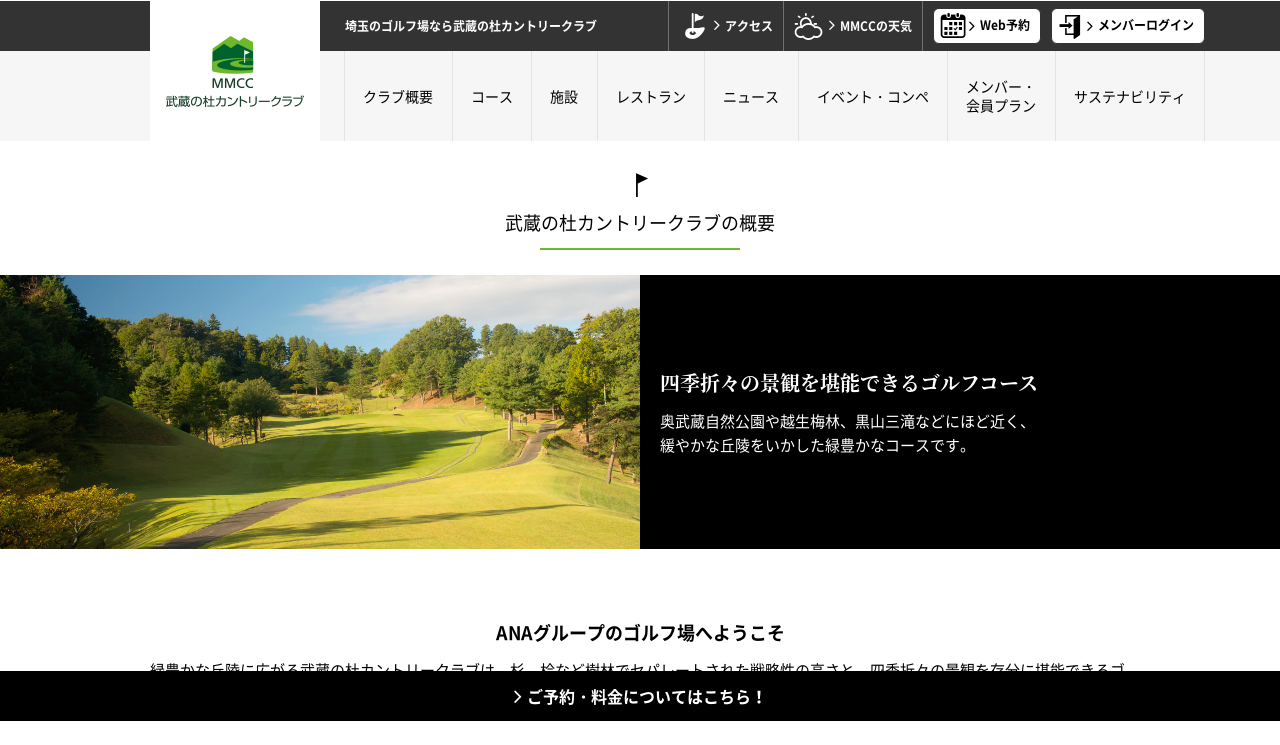

--- FILE ---
content_type: text/html
request_url: https://mm-cc.co.jp/about/
body_size: 16592
content:
<!DOCTYPE html>
<html lang="ja">
<head>
<meta charset="UTF-8">

<title>クラブ概要 | 武蔵の杜カントリークラブ【公式】</title>
<link rel="canonical" href="https://mm-cc.co.jp/about/">
<meta name="keywords" content="武蔵の杜カントリークラブ,ゴルフ,埼玉">
<meta name="description" content="武蔵の杜カントリークラブへようこそ。緑豊かな丘陵に広がる武蔵の杜カントリークラブは、杉、桧など樹林でセパレートされた戦略性の高さと、四季折々の景観を存分に堪能できるゴルフコースです。">
<meta property="og:title" content="クラブ概要 | 武蔵の杜カントリークラブ【公式】">
<meta property="og:description" content="武蔵の杜カントリークラブへようこそ。緑豊かな丘陵に広がる武蔵の杜カントリークラブは、杉、桧など樹林でセパレートされた戦略性の高さと、四季折々の景観を存分に堪能できるゴルフコースです。">
<meta property="og:url" content="https://mm-cc.co.jp/about/">
<meta name="format-detection" content="telephone=no">
<meta property="og:type" content="website">
<meta property="og:image" content="https://mm-cc.co.jp/common/img/ogp.jpg">
<meta name="viewport" content="width=device-width, initial-scale=1.0">
<meta http-equiv="X-UA-Compatible" content="IE=edge">
<link rel="icon" href="/favicon.ico">
<link rel="apple-touch-icon" href="/apple-touch-icon.png">
<link href="//fonts.googleapis.com/css?family=Libre+Baskerville|Roboto+Condensed:400,400i,700" rel="stylesheet">
<link rel="stylesheet" href="/css/base.css?20220727">

<!-- Google Tag Manager -->
<script>(function(w,d,s,l,i){w[l]=w[l]||[];w[l].push({'gtm.start':
new Date().getTime(),event:'gtm.js'});var f=d.getElementsByTagName(s)[0],
j=d.createElement(s),dl=l!='dataLayer'?'&l='+l:'';j.async=true;j.src=
'https://www.googletagmanager.com/gtm.js?id='+i+dl;f.parentNode.insertBefore(j,f);
})(window,document,'script','dataLayer','GTM-WVJCNC');</script>
<!-- End Google Tag Manager -->

</head>

<body id="p_about">
<!-- Google Tag Manager (noscript) -->
<noscript><iframe src="https://www.googletagmanager.com/ns.html?id=GTM-WVJCNC"
height="0" width="0" style="display:none;visibility:hidden"></iframe></noscript>
<!-- End Google Tag Manager (noscript) -->
<header id="header" class="l-header">
	<p class="l-header_logo"><a href="/">
		<picture>
			<source media="(min-width:769px)" srcset="/common/img/logo_pc.png">
			<source media="(max-width:768px)" srcset="/common/img/logo_sp.png">
			<img src="/common/img/logo_pc.png" alt="武蔵の杜カントリークラブ">
		</picture>
	</a></p>
	<nav id="subnav" class="l-headerSubNav">
		<div class="l-headerSubNav_inner">
			<ul class="l-headerSubNav_list">
				<li class="l-headerSubNav_item is-tagline">埼玉のゴルフ場なら武蔵の杜カントリークラブ</li>
				<li class="l-headerSubNav_item is-access"><a href="/access/"><span>アクセス</span></a></li>
				<li class="l-headerSubNav_item is-weather"><a href="https://weather.jldn-info.jp/Weather/index.html?key=UeU3P2Kkqolb&col=nature" target="_blank"><span>MMCCの天気</span></a></li>
				<li id="reserve" class="l-headerSubNav_item is-reserve"><a href="/playfee/"><span>Web予約</span></a></li>
				<li id="login" class="l-headerSubNav_item is-login"><a href="https://wst1.asts.jp/public/golfnet/01080cc/" target="_blank" rel="noopener"><span>メンバーログイン</span></a></li>
			</ul>
		</div>
	</nav>
	<nav id="gnav" class="l-headerGlobalNav">
		<div class="l-headerGlobalNav_inner">
			<ul class="l-headerGlobalNav_list">
				<li class="l-headerGlobalNav_item"><a href="/about/">クラブ概要</a></li>
				<li class="l-headerGlobalNav_item"><a href="/course/">コース</a></li>
				<li class="l-headerGlobalNav_item"><a href="/facilities/">施設</a></li>
				<li class="l-headerGlobalNav_item"><a href="/restaurant/">レストラン</a></li>
				<li class="l-headerGlobalNav_item"><a href="https://mmcc-news.blogspot.com/">ニュース</a></li>
				<li class="l-headerGlobalNav_item"><a href="/event/">イベント・コンペ</a></li>
				<li class="l-headerGlobalNav_item"><a href="/member/">メンバー・<br>会員プラン</a>
				<li class="l-headerGlobalNav_item"><a href="/sustainability/">サステナビリティ</a>
				</li>
			</ul>
		</div>
	</nav>
</header>

<div id="contents">
	<h1 class="m-flagHeading">武蔵の杜カントリークラブの概要</h1>

	<!-- mainvisual -->
	<div class="m-mainvisual01">
		<div class="mainvisualPic"><img src="./img/mainvisual_pc.jpg" alt=""></div>
		<div class="mainvisualTxtBox">
			<div class="mainvisualTxtBoxInner">
				<p class="mainvisualTtl">四季折々の景観を堪能できるゴルフコース</p>
				<p class="mainvisualTxt">奥武蔵自然公園や越生梅林、黒山三滝などにほど近く、<br>緩やかな丘陵をいかした緑豊かなコースです。 </p>
			</div>
		</div>
	</div><!-- mainvisual -->

	<div class="m-innerWidth">

		<!-- welcome -->
		<section class="welcome">
			<h2 class="m-heading">ANAグループのゴルフ場へようこそ</h2>
			<p class="m-headingLeadLeft">緑豊かな丘陵に広がる武蔵の杜カントリークラブは、杉、桧など樹林でセパレートされた戦略性の高さと、四季折々の景観を存分に堪能できるゴルフコースです。かつて、奥武蔵カントリークラブと呼ばれていた当クラブは、平成17年4月より全日空商事グループのゴルフ場として、多くのゴルファーの皆さまをお迎えしております。安全・安心を最優先し、「5スター」を獲得した航空会社グループにふさわしいおもてなしを実現する為に、フロントスタッフ、キャディ、マスター室スタッフが皆さまのゴルフライフをお手伝いいたします。都心から約50㎞圏内とアクセスにも恵まれ、四季折々の風情をご満喫いただけるゴルフコースでのプレーをご堪能ください。</p>
		</section>

		<!-- m-movieBox -->
		<div class="m-movieBox">
			<div class="m-movie">
				<iframe width="560" height="315" src="https://www.youtube.com/embed/GE9yG6eTRSQ?rel=0" frameborder="0" allowfullscreen></iframe>
			</div>
		</div><!-- m-movieBox -->

		<!-- company -->
		<section class="company">
			<h2 class="m-heading">クラブ概要</h2>

			<table class="company_table">
				<tbody>
					<tr>
						<th>開場日</th>
						<td>昭和54年11月23日</td>
					</tr>
					<tr>
						<th>経営</th>
						<td>株式会社 武蔵の杜カントリークラブ（全日空商事グループ）</td>
					</tr>
					<tr>
						<th>所在地</th>
						<td>〒350-0407 埼玉県入間郡越生町上谷1028　TEL:049-292-6311 FAX:049-292-5141</td>
					</tr>
					<tr>
						<th>理事長</th>
						<td>日出間 公敬</td>
					</tr>
					<tr>
						<th>代表取締役社長</th>
						<td>村田 隆司</td>
					</tr>
					<tr>
						<th>取締役支配人</th>
						<td>渡邉 丈史</td>
					</tr>
					<tr>
						<th>コース</th>
						<td>＜ベント＞6288ヤード　＜コーライ＞6248ヤード</td>
					</tr>
					<tr>
						<th>コースレート</th>
						<td>＜ベント＞　バックティー　69.4　レギュラーティー67.9<br>＜コーライ＞　バックティー　69.2　レギュラーティー67.8</td>
					</tr>
					<tr>
						<th>コースレート（女子）</th>
						<td>＜ベント＞　バックティー　67.9　レギュラーティー64.8<br>＜コーライ＞　バックティー　67.8　レギュラーティー64.7</td>
					</tr>
					<tr>
						<th>面積</th>
						<td>約81万平方メートル</td>
					</tr>
				</tbody>
			</table>
		</section><!-- company -->

		<!-- dresscode -->
		<section class="dresscode" id="dresscode">
			<h2 class="m-heading">ドレスコード</h2>
			<p class="m-headingLead">武蔵の杜カントリークラブでは、皆様に快適にゴルフを楽しんでいただく為に<a href="/regulation/" class="linkLine">ご利用規程</a>を設けております。<br>
				その中での服装・履物に関する内容をイラストにまとめたものになりますのでご覧ください。</p>
			<section class="dresscode_fig is-summer">
				<h3 class="m-headingLeadLv3">春夏シーズン</h3>
				<div class="dresscode_figList">
					<p class="dresscode_figItem"><img src="./img/fig_dress_ent_summer.png" alt=""></p>
					<p class="dresscode_figItem"><img src="./img/fig_dress_play_summer.png" alt=""></p>
				</div>
			</section>
			<section class="dresscode_fig is-winter">
				<h3 class="m-headingLeadLv3">秋冬シーズン</h3>
				<div class="dresscode_figList">
					<p class="dresscode_figItem"><img src="./img/fig_dress_ent_winter.png" alt=""></p>
					<p class="dresscode_figItem"><img src="./img/fig_dress_play_winter.png" alt=""></p>
				</div>
			</section>
		</section><!-- dresscode -->


		<!-- mile -->
		<section class="mile">
			<h2 class="m-heading">ANAマイルが貯まる・ANA旅行券・ANAご利用券が使える</h2>
			<p class="m-headingLead">全日空商事グループの当ゴルフ場では、ANAマイルを貯めることができ、またANA旅行券・ANAご利用券でお支払いただくことも可能です。</p>
			<div class="mile_list">
				<section class="mile_item">
					<p><img src="./img/ico_anamileplus.png" alt=""></p>
					<h3 class="mile_itemTtl">ANAカードマイルプラス提携店</h3>
					<p>以下のお支払方法に限りANAマイルが貯まります。</p>
					<dl class="mile_itemCard">
						<dt>クレジット機能付きのANAマイレージカード</dt>
						<dd>100円  1マイル</dd>
						<!-- <dt>楽天Edy機能付きのANAマイレージカード</dt>
						<dd>200円  1マイル</dd> -->
					</dl>
					<p class="m-btnBlack is-export"><a href="https://www.ana.co.jp/amc/promo/intro/" target="_blank"  class="hvr-ripple_out js-hover"><span>詳細はこちら</span></a></p>
				</section>
				<section class="mile_item">
					<p><img src="./img/ico_anatriptiket.png" alt=""></p>
					<h3 class="mile_itemTtl">ANA旅行券・ANAご利用券</h3>
					<p>お支払時にANA旅行券・ANAご利用券が<br>ご利用いただけます。</p>
					<p class="m-btnBlack is-export"><a href="https://www.ana.co.jp/ja/jp/travel/tsumitate/anaticket/golf/" target="_blank"  class="hvr-ripple_out js-hover"><span>ANA旅行券の詳細はこちら</span></a></p>
					<p class="m-btnBlack is-export"><a href="https://www.ana.co.jp/ja/jp/amc/reference/tukau/voucher/usage.html" target="_blank"  class="hvr-ripple_out js-hover"><span>ANAご利用券の詳細はこちら</span></a></p>
				</section>
			</div>
			<!-- <div class="mile_list is_one">
				<section class="mile_item">
					<p><img src="./img/tabisaku.jpg" alt=""></p>
					<h3 class="mile_itemTtl">ゴルフの予約は旅作で！</h3>
					<p>航空券＋宿泊＋ゴルフ場の予約で「ゴルフ場割引クーポン」がもらえます！</p>
					<p class="m-btnBlack is-export"><a href="https://www.ana.co.jp/ja/jp/domtour/theme/purpose/golf_higashi/?cid=TUPgolf_banner2018050002" target="_blank"  class="hvr-ripple_out js-hover"><span>詳細はこちら</span></a></p>
				</section>
			</div> -->

		</section><!-- mile -->


		<!-- tokusan -->
		<!-- <section class="tokusan">
			<h2 class="m-heading">地産商品のご案内</h2>
			<p class="m-headingLead">関東三大梅林の1つにも数えられる「越生梅林」を有する越生町には、その豊かな自然に育まれた様々な特産品がございます。<br>
				収穫量と出荷量とも県内第一位の梅はもちろん、ゆずも同様に県内第一位を誇り、古くから果樹加工業が盛んです。<br>
				また日本観光百選の黒山三滝を源とする越辺川の清麗な伏流水を使用した、昔ながらの手造りによる地酒や、<br class="u-lessTabletHide">
				豊富なおいしい水から作られる豆腐など、様々な地産商品も楽しみどころの一つです。</p>
			<ui class="tokusan_list">
				<li><img src="./img/pic_tokusan_01.jpg" alt=""></li>
				<li><img src="./img/pic_tokusan_02.jpg" alt=""></li>
			</ui>
			<p class="m-btnBlack is-export"><a href="https://mmcc-news.blogspot.jp/search/label/%E5%91%A8%E8%BE%BA%E6%83%85%E5%A0%B1" target="_blank" class="hvr-ripple_out js-hover"><span>地域の情報はこちら</span></a></p>
		</section> -->
		<!-- tokusan -->



	</div><!-- m-innerWidth -->
</div><!-- /contents -->
<p class="m-btnPlayfee"><a href="/playfee/">ご予約・料金についてはこちら！</a></p>

<p class="m-bnrVisitor js-hover hvr-shine">
	<a href="/member/visitorweb/">
		<picture>
			<source media="(max-width: 568px)" sizes="100vw" srcset="/common/img/bnr/bnr_visitor_member_sp.jpg">
			<img src="/common/img/bnr/bnr_visitor_member_pc.jpg" alt="お得な特典が満載！ビジターWEB会員 会員募集中 ビジターWEB会員 会員募集中">
		</picture>
	</a>
</p>

<p id="js-btnPageTop" class="m-btnPageTop">
	<a href="#top"><span>ページトップへ</span></a>
</p>

<footer id="footer" class="l-footer">
	<div class="l-footer_outer">
		<div class="l-footer_inner">
			<div class="l-footerAbout">
				<div class="l-footerAbout_inner">
					<p class="l-footerAbout_name"><img src="/common/img/logo.svg" alt="MMCC">武蔵の杜カントリークラブ</p>
					<p class="l-footerAbout_address">〒350-0407　埼玉県入間郡越生町上谷1028</p>
					<p id="footerContact" class="l-footerAbout_tel">
						<span>ご予約・お問い合わせはこちら！</span>
						<span>TEL : <a href="tel:0492926311">049-292-6311</a></span>
						<span>受付時間 10：00～15：00</span>
						<span><a href="mailto:&#105;&#110;&#102;&#111;&#64;&#109;&#109;&#45;&#99;&#99;&#46;&#99;&#111;&#46;&#106;&#112;">&#105;&#110;&#102;&#111;&#64;&#109;&#109;&#45;&#99;&#99;&#46;&#99;&#111;&#46;&#106;&#112;</a></span>
					</p>
				</div>
			</div>
			<div class="l-footernav">
				<ul class="l-footernav_list">
					<li><a href="/">トップページ</a></li>
					<li><a href="/about/">クラブ概要</a></li>
					<li><a href="/course/">コース</a></li>
					<li><a href="/facilities/">施設</a></li>
					<li><a href="/restaurant/">レストラン</a></li>
					<li><a href="/event/">イベント・コンペ</a></li>
					<li><a href="https://mmcc-news.blogspot.com/">ニュース</a></li>
				</ul>
				<ul class="l-footernav_list">
					<li><a href="/member/">メンバー・会員プラン</a></li>
					<li><a href="/sustainability/">サステナビリティ</a></li>
					<li><a href="/member/member/">メンバーについて</a></li>
					<li><a href="/member/tomonokai/">友の会 会員について</a></li>
					<li><a href="/member/visitorweb/">ビジターWEB会員について</a></li>
					<li><a href="/benefit/">ANA株主優待券のご案内</a></li>
					<li><a href="/playfee/">ご予約・料金について</a></li>
				</ul>
				<ul class="l-footernav_list">
					<li><a href="/competition/">コンペのご案内</a></li>
					<li><a href="/faq/">よくあるご質問</a></li>
					<li><a href="/regulation/">ご利用規程</a></li>
					<li><a href="mailto:&#105;&#110;&#102;&#111;&#64;&#109;&#109;&#45;&#99;&#99;&#46;&#99;&#111;&#46;&#106;&#112;">お問い合わせ</a></li>
					<li><a href="/policy/">プライバシーポリシー</a></li>
					<li><a href="/cancel_policy/">キャンセルポリシー</a></li>
					<li><a href="/recruit/"><span>採用情報</span></a></li>
					<li><a class="is-blank" href="https://www.anatc.com/" target="_blank"><span>全日空商事</span></a></li>
				</ul>
			</div>
		</div>
	</div>
	<p class="l-footer_copy">Copyright &copy; MUSASHI NO MORI COUNTRY CLUB. All Rights Reserved.</p>
</footer>


<script src="//ajax.googleapis.com/ajax/libs/jquery/3.1.1/jquery.min.js"></script>
<script>
if (typeof jQuery == 'undefined') {
  document.write(unescape('%3Cscript src="/js/jquery-3.1.1.min.js"%3E%3C/script%3E'));
}
</script>
<!-- 天気予報 JS -->
<script src="//cdn.wgis.jp/eagle-eyes/api/wv1-o.js"></script>

<!-- googlemapApiテスト用 -->
<!-- <script src="//maps.googleapis.com/maps/api/js?key=AIzaSyByIsD-HE2El4QEemrqddTIKd-gE79jjkQ"></script> -->
<!-- /googlemapApiテスト用 -->

<script src="/js/plugin.js"></script>
<script src="/js/common.js"></script>


</body>
</html>


--- FILE ---
content_type: text/css
request_url: https://mm-cc.co.jp/css/base.css?20220727
body_size: 20658
content:
@charset "UTF-8";*,:after,:before{-webkit-box-sizing:border-box;box-sizing:border-box}html{overflow:auto;height:100%;overflow-y:scroll}body{height:100%;background-color:#fff;color:#000;font-size:15px;font-family:"Noto Sans Japanese","Hiragino Kaku Gothic ProN",Meiryo,sans-serif;line-height:1.6;word-wrap:break-word;-webkit-text-size-adjust:100%}article,aside,details,figcaption,figure,footer,header,hgroup,main,menu,nav,section{display:block}blockquote,body,code,dd,div,dl,dt,fieldset,figure,form,h1,h2,h3,h4,h5,h6,input,legend,li,ol,p,pre,td,textarea,th,ul{margin:0;padding:0}h1,h2,h3,h4,h5,h6{font-size:100%;font-weight:400}em{font-style:normal}li{list-style:none}table{border-collapse:collapse;border:none;border-spacing:0;font-size:100%}table th{font-weight:400}img{max-width:100%;height:auto;border:0;vertical-align:top;-webkit-backface-visibility:hidden}img[src$=".svg"]{width:100%}a{outline:0;color:#000;text-decoration:none;-webkit-tap-highlight-color:transparent}a:visited{color:#000}a:hover{color:#000;text-decoration:none}a:active{color:#000}a.js_telLink{color:#000;text-decoration:none;pointer-events:none}a[href^="tel:"]{cursor:default;text-decoration:none}button,input,select,textarea{font-family:inherit;font-size:inherit}button:focus,input:focus,select:focus,textarea:focus{outline:0}@font-face{font-family:icons;src:url(/font/fontello.eot?36658702);src:url(/font/fontello.eot?36658702#iefix) format("embedded-opentype"),url(/font/fontello.woff2?36658702) format("woff2"),url(/font/fontello.woff?36658702) format("woff"),url(/font/fontello.ttf?36658702) format("truetype"),url(/font/fontello.svg?36658702#fontello) format("svg")}@font-face{font-family:"Noto Sans Japanese";font-style:normal;font-weight:400;src:url(/font/NotoSansCJKjp-Regular.eot);src:url(/font/NotoSansCJKjp-Regular.eot?#iefix) format("embedded-opentype"),url(/font/NotoSansCJKjp-Regular.woff) format("woff"),url(/font/NotoSansCJKjp-Regular.ttf) format("truetype")}@font-face{font-family:"Noto Sans Japanese";font-style:normal;font-weight:700;src:url(/font/NotoSansCJKjp-Bold.eot);src:url(/font/NotoSansCJKjp-Bold.eot?#iefix) format("embedded-opentype"),url(/font/NotoSansCJKjp-Bold.woff) format("woff"),url(/font/NotoSansCJKjp-Bold.ttf) format("truetype")}@font-face{font-family:'Noto Serif JP';font-style:normal;font-weight:700;src:local("Noto Serif JP Bold"),url(/font/NotoSerifJP-Bold.woff2) format("woff2"),url(/font/NotoSerifJP-Bold.woff) format("woff");font-display:swap}html{font-family:pc}.l-header{position:fixed;top:0;left:0;margin:0 auto;width:100%;z-index:10;-webkit-transition:-webkit-box-shadow .5s ease;transition:-webkit-box-shadow .5s ease;transition:box-shadow .5s ease;transition:box-shadow .5s ease,-webkit-box-shadow .5s ease;background-color:#f6f6f6}.l-header_logo{position:absolute;top:0;left:50%;margin-left:-490px;z-index:1;background-color:#fff;height:100%;width:170px}.l-header_logo a{display:-webkit-box;display:-ms-flexbox;display:flex;-webkit-box-align:center;-ms-flex-align:center;align-items:center;-webkit-box-pack:center;-ms-flex-pack:center;justify-content:center;height:100%;padding:10px}.l-header .l-headerSubNav{position:relative;background-color:#333}.l-header .l-headerSubNav_inner{position:relative;margin:0 auto;max-width:1130px;padding-left:270px}.l-header .l-headerSubNav_list{display:-webkit-box;display:-ms-flexbox;display:flex;-webkit-box-orient:horizontal;-webkit-box-direction:normal;-ms-flex-flow:row nowrap;flex-flow:row nowrap;-webkit-box-align:center;-ms-flex-align:center;align-items:center;-webkit-box-pack:end;-ms-flex-pack:end;justify-content:flex-end;text-align:center;font-weight:700}.l-header .l-headerSubNav_item{color:#fff;font-size:12px;line-height:1.4}.l-header .l-headerSubNav_item a{display:-webkit-box;display:-ms-flexbox;display:flex;-webkit-box-pack:center;-ms-flex-pack:center;justify-content:center;height:100%;-webkit-box-align:center;-ms-flex-align:center;align-items:center;text-decoration:none}.l-header .l-headerSubNav_item a span{position:relative}.l-header .l-headerSubNav_item a span::after,.l-header .l-headerSubNav_item a span::before{font-family:icons;font-style:normal;font-weight:400;font-variant:normal;line-height:1;text-decoration:none;text-transform:none;vertical-align:middle;margin-right:5px}.l-header .l-headerSubNav_item.is-tagline{margin-right:auto;font-size:12px}.l-header .l-headerSubNav_item.is-access a,.l-header .l-headerSubNav_item.is-weather a{margin-left:-1px;border-right:1px solid #707070;border-left:1px solid #707070;color:#fff;-webkit-transition:all .2s ease-out;transition:all .2s ease-out}.l-header .l-headerSubNav_item.is-access a.is-hover,.l-header .l-headerSubNav_item.is-weather a.is-hover{color:#000;background-color:#eaeaea}.l-header .l-headerSubNav_item.is-access a span,.l-header .l-headerSubNav_item.is-weather a span{display:-webkit-box;display:-ms-flexbox;display:flex;-webkit-box-align:center;-ms-flex-align:center;align-items:center;-webkit-box-pack:center;-ms-flex-pack:center;justify-content:center;padding:10px 10px 10px 45px}.l-header .l-headerSubNav_item.is-access a span::before,.l-header .l-headerSubNav_item.is-weather a span::before{content:"";font-size:1.4em}.l-header .l-headerSubNav_item.is-access a span::after,.l-header .l-headerSubNav_item.is-weather a span::after{position:absolute;top:50%;-webkit-transform:translateY(-50%);transform:translateY(-50%);left:5px}.l-header .l-headerSubNav_item.is-access a span::after{content:"";font-size:42px}.l-header .l-headerSubNav_item.is-weather a span::after{content:"";font-size:38px}.l-header .l-headerSubNav_item.is-login a,.l-header .l-headerSubNav_item.is-reserve a{padding:7px 0 7px 10px}.l-header .l-headerSubNav_item.is-login a span,.l-header .l-headerSubNav_item.is-reserve a span{padding:8px 10px 8px 35px;background-color:#fff;border-radius:6px;border:1px solid #333;-webkit-transition:all .2s ease-out;transition:all .2s ease-out}.l-header .l-headerSubNav_item.is-login a span::before,.l-header .l-headerSubNav_item.is-reserve a span::before{content:"";font-size:1.4em}.l-header .l-headerSubNav_item.is-login a span::after,.l-header .l-headerSubNav_item.is-reserve a span::after{position:absolute;top:50%;left:5px;-webkit-transform:translateY(-50%);transform:translateY(-50%);font-size:28px}.l-header .l-headerSubNav_item.is-login a.is-hover span,.l-header .l-headerSubNav_item.is-reserve a.is-hover span{background-color:#333;color:#fff;border-color:#fff}.l-header .l-headerSubNav_item.is-reserve a span::after{content:"✖"}.l-header .l-headerSubNav_item.is-login a span::after{content:""}.l-header .l-headerGlobalNav_inner{max-width:1130px;padding-left:270px;margin:0 auto}.l-header .l-headerGlobalNav_list{display:-webkit-box;display:-ms-flexbox;display:flex}.l-header .l-headerGlobalNav_item{-webkit-box-flex:1;-ms-flex-positive:1;flex-grow:1;margin-left:-1px}.l-header .l-headerGlobalNav_item a{display:-webkit-box;display:-ms-flexbox;display:flex;-webkit-box-pack:center;-ms-flex-pack:center;justify-content:center;-webkit-box-align:center;-ms-flex-align:center;align-items:center;height:100%;padding:10px;border-right:1px solid #e3e3e3;border-left:1px solid #e3e3e3;text-align:center;font-size:14px;line-height:1.4;-webkit-transition:background-color .2s ease-out;transition:background-color .2s ease-out}.l-header .l-headerGlobalNav_item a.is-hover{background-color:#eaeaea}.l-header .l-headerSubNav_item a{height:50px;-webkit-transition:height .5s ease;transition:height .5s ease}.l-header .l-headerGlobalNav_item a::before{content:'';height:70px;-webkit-transition:height .5s ease;transition:height .5s ease}.l-header.is-scroll{-webkit-box-shadow:0 3px 5px rgba(0,0,0,.3);box-shadow:0 3px 5px rgba(0,0,0,.3)}.l-header.is-scroll .l-headerSubNav_item a{height:40px}.l-header.is-scroll .l-headerGlobalNav_item a::before{height:40px}#contents{overflow:hidden;margin:140px auto 0}#contents .contents_inner{max-width:980px;width:100%;margin:0 auto}#main{position:relative;float:left;width:100%;max-width:980px;padding:30px;-webkit-box-shadow:0 0 30px rgba(0,0,0,.1);box-shadow:0 0 30px rgba(0,0,0,.1)}.m-innerWidth{margin:0 auto;max-width:980px;width:100%}.m-innerWidth_body{max-width:800px;margin-inline:auto;margin-top:80px}.m-graypatternBox{background-image:url([data-uri])}.m-fRobotoCondensed{font-family:"Roboto Condensed",sans-serif}.m-fLibreBaskerville{font-family:"Libre Baskerville",serif}.tac{text-align:center}.tal{text-align:left}.tar{text-align:right}.fwb{font-weight:700}.fcr{color:red}.tdu{text-decoration:underline}.mt05{margin-top:5px!important}.mt10{margin-top:10px!important}.mt20{margin-top:20px!important}.mt30{margin-top:30px!important}.mt40{margin-top:40px!important}table{margin:0 auto;border:border-box;border-top:1px solid #ccc}table tr td,table tr th{padding:10px;border-left:1px solid #ccc;border-bottom:1px solid #ccc;text-align:center;font-size:15px}table tr td:nth-last-child(1),table tr th:nth-last-child(1){border-right:1px solid #ccc}table tr th{background-color:#f5f5f5}table tr td{padding:10px 15px}table .is-gray tr th{background-color:#333}.m-ul{border:border-box;margin-left:30px}.m-ul li{margin-top:5px;font-size:12px;text-indent:-12px}.bnr_member{margin:30px auto;width:80%}.ul_yellow{padding:0 20px 10px;background:-webkit-gradient(linear,left top,left bottom,color-stop(50%,transparent),color-stop(0,#fff370));background:-webkit-linear-gradient(transparent 50%,#fff370 0);background:linear-gradient(transparent 50%,#fff370 0)}.linkLine{border-bottom:1px solid #676767;padding-bottom:1.5px;font-weight:700}.linkLine:hover{opacity:.7}.m-movieBox{margin:0 auto;max-width:630px}.m-movie{position:relative;width:100%;padding-top:56.25%;text-align:center}.m-movie iframe{position:absolute;top:0;right:0;width:100%;height:100%}.m-markerYellow{background:-webkit-gradient(linear,left top,left bottom,from(transparent),color-stop(10%,#ff6));background:-webkit-linear-gradient(transparent 0,#ff6 10%);background:linear-gradient(transparent 0,#ff6 10%)}.m-bnrarea{margin-top:30px;width:100%}.m-bnrareaTxt{margin-top:20px;text-align:center;font-size:15px}.js-inview-parent>*{opacity:0}.is-inview.is-fadeIn{-webkit-animation:fadeIn 2s 0s both;animation:fadeIn 2s 0s both}.is-inview.is-fadeInUp{-webkit-animation:fadeInUp 2s 0s both;animation:fadeInUp 2s 0s both}.m-inview-parent>*{opacity:0;-webkit-transform:translateY(8%);transform:translateY(8%);-webkit-transition:all .5s ease;transition:all .5s ease}.m-inview-parent>* .m-inview-delay{opacity:0;-webkit-transform:translateY(8%);transform:translateY(8%);-webkit-transition:all .5s ease .5s;transition:all .5s ease .5s}.m-inview-parent>.is-animated{opacity:1;-webkit-transform:translateY(0);transform:translateY(0)}.m-inview-parent>.is-animated .m-inview-delay{opacity:1;-webkit-transform:translateY(0);transform:translateY(0)}.m-inview{opacity:0;-webkit-transform:translateY(10%);transform:translateY(10%);-webkit-transition:all .5s ease;transition:all .5s ease}.m-inview .m-inview-delay{opacity:0;-webkit-transform:translateY(20%);transform:translateY(20%);-webkit-transition:all .5s ease .5s;transition:all .5s ease .5s}.m-inview.is-animated{opacity:1;-webkit-transform:translateY(0);transform:translateY(0)}.m-inview.is-animated .m-inview-delay{opacity:1;-webkit-transform:translateY(0);transform:translateY(0)}.m-inview-lead{opacity:0;-webkit-transition:all .5s ease .5s;transition:all .5s ease .5s}.m-inview-lead.is-animated{opacity:1}.m-inview-title{opacity:0;-webkit-animation:fadeIn 2s 0s both;animation:fadeIn 2s 0s both;-webkit-animation:fadeInUp 2s 0s both;animation:fadeInUp 2s 0s both}.m-inview-title.is-animated{opacity:1;-webkit-transform:translateY(0);transform:translateY(0)}.is-inview.is-fadeIn{-webkit-animation:fadeIn 2s 0s both;animation:fadeIn 2s 0s both}.is-inview.is-fadeInUp{-webkit-animation:fadeInUp 2s 0s both;animation:fadeInUp 2s 0s both}@keyframes fadeIn{0%{display:none;opacity:0}1%{display:block;opacity:0}100%{display:block;opacity:1}}@-webkit-keyframes fadeInUp{0%{opacity:0;-webkit-transform:translateY(20px);transform:translateY(20px)}100%{opacity:1;-webkit-transform:translateY(0);transform:translateY(0)}}@keyframes fadeInUp{0%{opacity:0;-webkit-transform:translateY(20px);transform:translateY(20px)}100%{opacity:1;-webkit-transform:translateY(0);transform:translateY(0)}}.hvr-zoom_in{overflow:hidden}.hvr-zoom_in img{-webkit-transform:scale(1);transform:scale(1);-webkit-transition:-webkit-transform .4s ease-in-out;transition:-webkit-transform .4s ease-in-out;transition:transform .4s ease-in-out;transition:transform .4s ease-in-out,-webkit-transform .4s ease-in-out}.hvr-zoom_in.is-hover img{-webkit-transform:scale(1.4);transform:scale(1.4)}.hvr-shine{position:relative;overflow:hidden}.hvr-shine:before{content:"";position:absolute;top:0;left:-75%;z-index:2;display:block;width:50%;height:100%;background:-webkit-gradient(linear,left top,right top,from(rgba(255,255,255,0)),to(rgba(255,255,255,.3)));background:-webkit-linear-gradient(left,rgba(255,255,255,0) 0,rgba(255,255,255,.3) 100%);background:linear-gradient(to right,rgba(255,255,255,0) 0,rgba(255,255,255,.3) 100%);-webkit-transform:skewX(-25deg);transform:skewX(-25deg)}.hvr-shine.is-hover:before{-webkit-animation:shine .99s;animation:shine .99s}@-webkit-keyframes shine{100%{left:125%}}@keyframes shine{100%{left:125%}}.l-footer{width:100%;margin:80px auto 0;padding-bottom:60px}.l-footer_outer{background-color:#333}.l-footer_inner{display:-webkit-box;display:-ms-flexbox;display:flex;max-width:980px;margin:0 auto}.l-footerAbout{display:-webkit-box;display:-ms-flexbox;display:flex;-webkit-box-align:center;-ms-flex-align:center;align-items:center;-webkit-box-pack:center;-ms-flex-pack:center;justify-content:center;width:30%;padding:30px 3%;background-color:#f6f6f6;text-align:center}.l-footerAbout_name{display:-webkit-box;display:-ms-flexbox;display:flex;-webkit-box-orient:vertical;-webkit-box-direction:normal;-ms-flex-direction:column;flex-direction:column;-webkit-box-align:center;-ms-flex-align:center;align-items:center;color:#193220}.l-footerAbout_name img{width:46px}.l-footerAbout_address{margin-top:5px;font-size:12px}.l-footerAbout_tel{font-weight:700}.l-footerAbout_tel span{display:block}.l-footerAbout_tel span:nth-child(1){margin-top:10px;font-size:12px}.l-footerAbout_tel span:nth-child(2){padding:5px 0;font-size:28px;font-family:"Roboto Condensed",sans-serif;line-height:1}.l-footerAbout_tel span:nth-child(3){font-size:12px}.l-footer .l-footernav{-webkit-box-flex:1;-ms-flex:1;flex:1;display:-webkit-box;display:-ms-flexbox;display:flex;-webkit-box-pack:justify;-ms-flex-pack:justify;justify-content:space-between;padding:30px 0 30px 6%}.l-footer .l-footernav_list{margin:0 auto;padding:5px 0}.l-footer .l-footernav_list:nth-child(1){width:30%}.l-footer .l-footernav_list:nth-child(2){width:36%}.l-footer .l-footernav_list:nth-child(3){width:30%}.l-footer .l-footernav_list li a{display:block;color:#fff;text-decoration:none;padding:8px 0 8px 1em;font-size:13px;position:relative}.l-footer .l-footernav_list li a:before{content:"";position:absolute;top:.5em;left:0;font-family:icons;font-style:normal;font-variant:normal;font-weight:400;font-size:1.4em;line-height:1;speak:none;-webkit-font-smoothing:antialiased;-moz-osx-font-smoothing:grayscale;text-transform:none;text-decoration:none}.l-footer .l-footernav_list li a.is-blank span:after{content:"";margin-left:5px;font-family:icons;font-style:normal;font-variant:normal;font-weight:400;line-height:1;speak:none;-webkit-font-smoothing:antialiased;-moz-osx-font-smoothing:grayscale;text-transform:none;text-decoration:none}.l-footer_copy{margin-top:10px;color:#333;text-align:center;font-size:12px}.m-anchorNav_list{display:-webkit-box;display:-ms-flexbox;display:flex;-ms-flex-wrap:wrap;flex-wrap:wrap;margin-top:20px;-webkit-box-pack:center;-ms-flex-pack:center;justify-content:center}.m-anchorNav_item{display:-webkit-box;display:-ms-flexbox;display:flex}.m-anchorNav_item a span{padding-right:10px!important;padding-left:10px!important;height:100%;font-size:14px!important}.m-anchorNav.is-col2 .m-anchorNav_item{width:300px;margin:0 20px}.m-anchorNav.is-col4 .m-anchorNav_list{margin-right:-1%;margin-left:-1%}.m-anchorNav.is-col4 .m-anchorNav_item{width:25%;padding:0 1%}.m-anchorNav.is-col4 .m-anchorNav_item a{width:100%}.m-bnrVisitor{margin:80px auto 0;max-width:890px}.m-btnPageTop{position:fixed;right:0;bottom:50px;z-index:1;display:none;-webkit-transform:translate3d(0,0,0);transform:translate3d(0,0,0)}.m-btnPageTop.is-show{display:block;-webkit-animation:fadeIn .5s;animation:fadeIn .5s}.m-btnPageTop.is-absolute{position:absolute}.m-btnPageTop a{position:relative;display:block;width:60px;height:60px;background-color:#555;text-decoration:none;position:relative}.m-btnPageTop a:before{content:"";display:block;position:absolute;top:50%;right:50%;width:16px;height:16px;background-color:transparent;margin-right:-8px;margin-top:-4px;border-top:solid 1px #fff;border-right:solid 1px #fff;-webkit-transform:rotate(-45deg);transform:rotate(-45deg)}.m-btnPageTop a span{display:none}.m-btnPageTop a.is-hover:before{border-color:#fff}@keyframes fadeIn{0%{opacity:0}1%{display:block}100%{opacity:1}}.m-btnPlayfee{position:fixed;left:0;bottom:0;width:100%;z-index:2}.m-btnPlayfee a{display:-webkit-box;display:-ms-flexbox;display:flex;-webkit-box-pack:center;-ms-flex-pack:center;justify-content:center;-webkit-box-align:center;-ms-flex-align:center;align-items:center;min-height:50px;background-color:#000;text-decoration:none;color:#fff;font-size:16px;font-weight:700;-webkit-transition:background-color .2s ease-out;transition:background-color .2s ease-out}.m-btnPlayfee a:before{content:"";margin-right:5px;font-family:icons;font-style:normal;font-variant:normal;font-weight:400;font-size:1.4em;line-height:1;speak:none;-webkit-font-smoothing:antialiased;-moz-osx-font-smoothing:grayscale;text-transform:none;text-decoration:none}.m-btnPlayfee a.is-hover{background-color:#407213}.m-btnBlack{text-align:center;margin:0 auto}.m-btnBlack a{position:relative;display:inline-block;margin-bottom:10px;width:310px}.m-btnBlack a span{display:block;padding:10px 20px;text-decoration:none;border-radius:4px;background-color:#333;font-size:16px;color:#fff}.m-btnBlack a span strong{font-size:20px;font-weight:400}.m-btnBlack.is-auto a{width:auto;display:block}.m-btnBlack.is-single a{width:auto}.m-btnBlack.is-export a span:after{content:"";margin-left:5px;color:#fff;font-family:icons;font-style:normal;font-variant:normal;font-weight:400;font-size:14px;line-height:1;speak:none;-webkit-font-smoothing:antialiased;-moz-osx-font-smoothing:grayscale;text-transform:none;text-decoration:none}.m-btnBlack.is-angleR a span:before{content:"";margin-right:5px;color:#fff;font-family:icons;font-style:normal;font-variant:normal;font-weight:400;font-size:18px;line-height:1;speak:none;-webkit-font-smoothing:antialiased;-moz-osx-font-smoothing:grayscale;text-transform:none;text-decoration:none}.m-btnBlack.is-angleD a span:before{content:"";margin-right:5px;color:#fff;font-family:icons;font-style:normal;font-variant:normal;font-weight:400;font-size:18px;line-height:1;speak:none;-webkit-font-smoothing:antialiased;-moz-osx-font-smoothing:grayscale;text-transform:none;text-decoration:none}.m-btnBlack.is-pdf a span:after{content:"";margin-left:5px;color:#fff;font-family:icons;font-style:normal;font-variant:normal;font-weight:400;font-size:18px;line-height:1;speak:none;-webkit-font-smoothing:antialiased;-moz-osx-font-smoothing:grayscale;text-transform:none;text-decoration:none}.m-btnBlack.is-pdfBefore a span:before{content:"";margin-right:5px;color:#fff;font-family:icons;font-style:normal;font-variant:normal;font-weight:400;font-size:18px;line-height:1;speak:none;-webkit-font-smoothing:antialiased;-moz-osx-font-smoothing:grayscale;text-transform:none;text-decoration:none}.hvr-ripple_out{-webkit-transform:perspective(1px) translateZ(0);transform:perspective(1px) translateZ(0)}.hvr-ripple_out:after{content:'';position:absolute;border:#333 solid 2.5px;border-radius:5px;top:0;right:0;bottom:0;left:0;-webkit-animation-duration:1s;animation-duration:1s}.hvr-ripple_out.is-hover:after{-webkit-animation-name:hvr-ripple_out;animation-name:hvr-ripple_out}@-webkit-keyframes hvr-ripple_out{100%{top:-10px;right:-10px;bottom:-10px;left:-10px;opacity:0}}@keyframes hvr-ripple_out{100%{top:-10px;right:-10px;bottom:-10px;left:-10px;opacity:0}}.m-btn_more{text-align:center;width:60px;margin:0 auto;position:relative}.m-btn_more a{display:block;background-color:#000;border-radius:60px;width:60px;height:60px;font-family:"Roboto Condensed",sans-serif;text-decoration:none}.m-btn_more a span{position:absolute;top:50%;left:50%;-webkit-transform:translateY(-50%) translateX(-50%);transform:translateY(-50%) translateX(-50%);color:#fff}.hvr-ripple_out_circle{-webkit-transform:perspective(1px) translateZ(0);transform:perspective(1px) translateZ(0)}.hvr-ripple_out_circle:after{content:'';position:absolute;border:#333 solid 3px;border-radius:60px;top:0;right:0;bottom:0;left:0;-webkit-animation-duration:1s;animation-duration:1s}.hvr-ripple_out_circle.is-hover:after{-webkit-animation-name:hvr-ripple_out;animation-name:hvr-ripple_out}@keyframes hvr-ripple_out{100%{top:-12px;right:-12px;bottom:-12px;left:-12px;opacity:0}}.m-btnwaku{text-align:center;margin:20px auto;width:615px}.m-btnwaku a{display:block;padding:10px 20px;text-decoration:none;border:solid 1px #ccc;margin:10px auto}.m-btnBlackKaku{text-align:center;margin:0 auto;width:240px}.m-btnBlackKaku a{display:block;padding:10px 20px;text-decoration:none;background-color:#333;color:#fff}.m-btnBlackKaku a:before{content:"";margin-right:5px;color:#fff;font-family:icons;font-style:normal;font-variant:normal;font-weight:400;font-size:18px;line-height:1;speak:none;-webkit-font-smoothing:antialiased;-moz-osx-font-smoothing:grayscale;text-transform:none;text-decoration:none}.m-btnList{display:-webkit-box;display:-ms-flexbox;display:flex;-webkit-box-pack:center;-ms-flex-pack:center;justify-content:center}.m-btnList.is-gap{gap:80px}.m-btnList_box{-webkit-box-flex:1;-ms-flex:1;flex:1}.m-btnList_text{font-size:16px;line-height:2}.m-btnItem.is_two{margin:0 10px;-ms-flex-preferred-size:310px;flex-basis:310px}.m-btnItem.is-auto{-webkit-box-flex:1;-ms-flex:1;flex:1}.m-flexIcon{margin-top:20px;display:-webkit-box;display:-ms-flexbox;display:flex;-webkit-box-align:center;-ms-flex-align:center;align-items:center;-webkit-box-pack:center;-ms-flex-pack:center;justify-content:center}.m-flexIcon .flexIcon_txtBox{-webkit-box-ordinal-group:3;-ms-flex-order:2;order:2;margin:0 20px;-ms-flex-preferred-size:calc(100% - 400px);flex-basis:calc(100% - 400px)}.m-flexIcon .flexIcon_left,.m-flexIcon .flexIcon_right{-ms-flex-preferred-size:160px;flex-basis:160px}.m-flexIcon .flexIcon_left{-webkit-box-ordinal-group:2;-ms-flex-order:1;order:1}.m-flexIcon .flexIcon_right{-webkit-box-ordinal-group:4;-ms-flex-order:3;order:3}.m-gps{display:-webkit-box;display:-ms-flexbox;display:flex;-webkit-box-align:center;-ms-flex-align:center;align-items:center;-webkit-box-pack:justify;-ms-flex-pack:justify;justify-content:space-between;background-color:#000;margin:40px auto;max-width:700px}.m-gps_txtBox{-ms-flex-preferred-size:50%;flex-basis:50%;color:#fff;padding:25px 30px}.m-gps_txt{font-size:14px;line-height:1.8}.m-gps_pic{-webkit-box-flex:1;-ms-flex:1;flex:1}.m-flagHeading{margin:70px 0 40px;position:relative;text-align:center;font-size:18px;line-height:1.4;position:relative}.m-flagHeading:before{content:"";position:absolute;top:-40px;right:50%;margin-right:-.5em;color:#000;font-family:icons;font-style:normal;font-variant:normal;font-weight:400;font-size:30px;line-height:1;speak:none;-webkit-font-smoothing:antialiased;-moz-osx-font-smoothing:grayscale;text-transform:none;text-decoration:none}.m-flagHeading em{color:red}.m-flagHeading:after{content:"";position:absolute;border:1px solid #6eb92b;text-align:center;bottom:-15px;left:50%;-webkit-transform:translateX(-50%);transform:translateX(-50%);width:200px;height:2px}.m-flagHeadingCatch{text-align:center;color:red}.m-flagHeadingLead{font-size:18px;font-weight:700;text-align:center;margin-bottom:20px}.m-heading{margin:20px 0 0;padding:10px 0;font-size:18px;font-weight:700;text-align:center}.m-heading2{margin-top:40px;font-size:20px;font-weight:700;text-align:center}.m-heading2 span{display:inline-block;min-width:340px;padding-bottom:10px;border-bottom:2px solid #747474}.m-heading3{margin-bottom:40px;font-size:20px;font-weight:700;text-align:center}.m-heading3 span{padding-bottom:10px;display:inline-block;border-bottom:2px solid #000}.m-headingLead{margin:20px 0 0;text-align:center;font-size:15px;line-height:1.8}.m-headingLead2{margin:20px 0 0;text-align:center;font-family:"Noto Serif JP","Hiragino Mincho ProN","MS PMincho",serif;font-weight:700;font-size:20px}.m-headingLeadLeft{margin:0 0 26px;line-height:1.8}.m-headingLeadLv3{margin:0 0 15px;text-align:center;font-size:15px;line-height:1.8;font-weight:700}.m-pointHeading{margin:30px 0 0;position:relative;font-family:"Roboto Condensed",sans-serif;text-align:center;font-size:50px;font-weight:700;position:relative}.m-pointHeading:before{content:"";position:absolute;top:-180%;right:50%;margin-right:-.5em;color:#000;font-family:icons;font-style:normal;font-variant:normal;font-weight:400;font-size:40px;line-height:1;speak:none;-webkit-font-smoothing:antialiased;-moz-osx-font-smoothing:grayscale;text-transform:none;text-decoration:none}.m-pointHeading:after,.m-pointHeading:before{position:absolute;text-align:center;left:50%;-webkit-transform:translateX(-50%);transform:translateX(-50%);width:100px;height:2px}.m-pointHeading:before{content:"POINT";top:-10px;font-weight:700;font-size:22px;font-family:"Roboto Condensed",sans-serif}.m-pointHeading:after{content:"";border:1px solid #999;bottom:0;height:2px}.m-pointHeadingLead{margin:20px 0 0;font-size:18px;font-weight:700;text-align:center}.m-slashHeading{margin:30px 0 0;font-family:"Roboto Condensed",sans-serif;text-align:center;font-size:20px;font-weight:700;position:relative;width:500px;margin:50px auto 20px;line-height:1.5}.m-slashHeading:after,.m-slashHeading:before{position:absolute;bottom:-10px}.m-slashHeading:before{content:url(../common/img/icon_slash_left.png);left:-30px}.m-slashHeading:after{content:url(../common/img/icon_slash_right.png);right:-30px}.m-gLineHeading{margin:15px 0 0;padding:10px 0;font-size:16px;font-weight:700;width:100%;border-bottom:1px solid #6eb92b}.m-gLineinnerTxt{font-size:15px;line-height:2}.m-mainvisual01{display:-webkit-box;display:-ms-flexbox;display:flex;-webkit-box-align:center;-ms-flex-align:center;align-items:center;background-color:#000;-webkit-animation:fadeIn 1.5s ease 0s 1 normal;animation:fadeIn 1.5s ease 0s 1 normal}.m-mainvisual01 .mainvisualPic,.m-mainvisual01 .mainvisualTxtBox{-ms-flex-preferred-size:50%;flex-basis:50%}.m-mainvisual01 .mainvisualTxtBox{background-color:#000;color:#fff}.m-mainvisual01 .mainvisualTxtBoxInner{margin-left:20px;max-width:500px}.m-mainvisual01 .mainvisualTtl{font-size:20px;font-family:"Noto Serif JP","Hiragino Mincho ProN","MS PMincho",serif}.m-mainvisual01 .mainvisualTxt{margin-top:10px;font-size:15px;text-align:left}@keyframes fadeIn{0%{opacity:0}100%{opacity:1}}@-webkit-keyframes fadeIn{0%{opacity:0}100%{opacity:1}}.m-mainvisual02{display:-webkit-box;display:-ms-flexbox;display:flex;-webkit-box-align:center;-ms-flex-align:center;align-items:center;width:100%;margin:0 auto}.m-mainvisual02 .mainvisualPic{-ms-flex-preferred-size:25%;flex-basis:25%}.m-mainvisual02 .mainvisualTxtBox{position:relative;-ms-flex-preferred-size:50%;flex-basis:50%;color:#000;-ms-flex-item-align:stretch;-ms-grid-row-align:stretch;align-self:stretch;background-image:url([data-uri])}.m-mainvisual02 .mainvisualTxtBoxInner{position:absolute;top:50%;left:50%;-webkit-transform:translateY(-50%) translateX(-50%);transform:translateY(-50%) translateX(-50%);width:90%;font-size:18px}.m-mainvisual02 .mainvisualTtl{font-weight:700}.m-mainvisual02Lead{margin:20px 0 0}.m-news{margin:30px 0;text-align:center;color:red}.m-news a{color:red;font-size:18px;text-decoration:underline}.m-news a:hover{text-decoration:none}.m-picLine{margin-top:40px;display:-webkit-box;display:-ms-flexbox;display:flex;-webkit-box-pack:center;-ms-flex-pack:center;justify-content:center}.m-picLine li{margin:0 20px;-ms-flex-preferred-size:380px;flex-basis:380px}.slideMenu{position:fixed;top:0;left:0;display:none;z-index:3;width:100%;height:100%;background-color:#fff;-webkit-transform:translateY(-100%);transform:translateY(-100%)}.slideMenu .slideMenuBtns{display:-webkit-box;display:-ms-flexbox;display:flex;-webkit-box-pack:justify;-ms-flex-pack:justify;justify-content:space-between;background-color:#333;padding:0 15px}.slideMenu .slideMenuBtns li{width:calc(50% - 5px);min-height:50px}.slideMenu .slideMenuBtns li a{display:block;width:100%;padding:10px 0;height:100%;font-size:12px;font-weight:700}.slideMenu .slideMenuBtns li a span{position:relative;display:-webkit-box;display:-ms-flexbox;display:flex;height:100%;-webkit-box-align:center;-ms-flex-align:center;align-items:center;-webkit-box-pack:center;-ms-flex-pack:center;justify-content:center;padding:8px 10px 8px 35px;background-color:#fff;border-radius:6px;border:1px solid #333;-webkit-transition:all .2s ease-out;transition:all .2s ease-out}.slideMenu .slideMenuBtns li a span::after,.slideMenu .slideMenuBtns li a span::before{font-family:icons;font-style:normal;font-weight:400;font-variant:normal;line-height:1;text-decoration:none;text-transform:none;vertical-align:middle;margin-right:5px}.slideMenu .slideMenuBtns li a span::before{content:"";font-size:1.4em}.slideMenu .slideMenuBtns li a span::after{position:absolute;top:50%;left:50%;-webkit-transform:translateY(-50%);transform:translateY(-50%);font-size:28px}.slideMenu .slideMenuBtns li.is-reserve a span::after{margin-left:-2em;content:"✖"}.slideMenu .slideMenuBtns li.is-login a span::after{margin-left:-2.5em;content:""}.slideMenu .l-footerAbout_tel{margin:20px 15px 0;font-weight:700;text-align:center;font-size:14px}.slideMenu .l-footerAbout_tel span{display:block}.slideMenu .l-footerAbout_tel span:nth-child(2){margin:10px 0;padding:10px;border-radius:10px;font-size:30px;font-family:"Roboto Condensed",sans-serif;line-height:1;background-color:#efefef}.slideMenu .slideMenuLinks{display:-webkit-box;display:-ms-flexbox;display:flex;-webkit-box-pack:justify;-ms-flex-pack:justify;justify-content:space-between;-ms-flex-wrap:wrap;flex-wrap:wrap;margin:10px 15px 30px}.slideMenu .slideMenuLinks_item{display:-webkit-box;display:-ms-flexbox;display:flex;margin-top:10px;width:calc((100% - 15px)/ 4)}.slideMenu .slideMenuLinks_item span{display:inline-block;margin-top:55px}.slideMenu .slideMenuLinks_item a{position:relative;display:-webkit-box;display:-ms-flexbox;display:flex;-webkit-box-align:center;-ms-flex-align:center;align-items:center;-webkit-box-pack:center;-ms-flex-pack:center;justify-content:center;width:100%;min-height:110px;padding:5px;border:1px solid #d3d3d3;border-radius:10px;color:#747474;font-size:12px;line-height:1.4;text-align:center}.slideMenu .slideMenuLinks_item a span{display:inline-block;margin-top:55px}.slideMenu .slideMenuLinks_item a::before{position:absolute;top:50%;left:50%;margin-top:-10px;font-family:icons;font-style:normal;font-variant:normal;font-weight:400;line-height:1;-webkit-font-smoothing:antialiased;-moz-osx-font-smoothing:grayscale;text-transform:none;text-decoration:none;font-size:50px;-webkit-transform:translate(-50%,-50%);transform:translate(-50%,-50%)}.slideMenu .slideMenuLinks_item.is-about a::before{content:""}.slideMenu .slideMenuLinks_item.is-course a::before{content:""}.slideMenu .slideMenuLinks_item.is-facilities a::before{content:""}.slideMenu .slideMenuLinks_item.is-restaurant a::before{content:""}.slideMenu .slideMenuLinks_item.is-event a::before{content:""}.slideMenu .slideMenuLinks_item.is-news a::before{content:""}.slideMenu .slideMenuLinks_item.is-member a::before{content:""}.slideMenu .slideMenuLinks_item.is-access a::before{content:""}.slideMenu .l-footernav_list li a{margin-top:-1px;display:block;text-decoration:none;border-top:1px solid #c4c4c4;border-bottom:1px solid #c4c4c4;padding:10px 15px 10px calc(15px + 1em);font-size:18px;position:relative}.slideMenu .l-footernav_list li a:before{content:"";position:absolute;top:.5em;left:15px;font-family:icons;font-style:normal;font-variant:normal;font-weight:400;font-size:1.4em;line-height:1;speak:none;-webkit-font-smoothing:antialiased;-moz-osx-font-smoothing:grayscale;text-transform:none;text-decoration:none}.slideMenu .l-footernav_list li a.is-blank span:after{content:"";margin-left:5px;font-family:icons;font-style:normal;font-variant:normal;font-weight:400;line-height:1;speak:none;-webkit-font-smoothing:antialiased;-moz-osx-font-smoothing:grayscale;text-transform:none;text-decoration:none}.slick-slider{position:relative;display:block;-webkit-box-sizing:border-box;box-sizing:border-box;-webkit-touch-callout:none;-webkit-user-select:none;-moz-user-select:none;-ms-user-select:none;user-select:none;-ms-touch-action:pan-y;touch-action:pan-y;-webkit-tap-highlight-color:transparent}.slick-list{position:relative;overflow:visible;display:block;margin:0;padding:0}.slick-list:focus{outline:0}.slick-list.dragging{cursor:pointer;cursor:hand}.slick-slider .slick-list,.slick-slider .slick-track{-webkit-transform:translate3d(0,0,0);transform:translate3d(0,0,0)}.slick-track{position:relative;left:0;top:0;display:block}.slick-track:after,.slick-track:before{content:"";display:table}.slick-track:after{clear:both}.slick-loading .slick-track{visibility:hidden}.slick-slide{float:left;height:100%;min-height:1px;display:none}[dir=rtl] .slick-slide{float:right}.slick-slide img{display:block}.slick-slide.slick-loading img{display:none}.slick-slide.dragging img{pointer-events:none}.slick-initialized .slick-slide{display:block}.slick-loading .slick-slide{visibility:hidden}.slick-vertical .slick-slide{display:block;height:auto;border:1px solid transparent}.slick-arrow.slick-hidden{display:none}.slick-arrow{position:absolute;top:0;width:1em;height:100%;cursor:pointer;font-size:2em}.slick-arrow:after{position:absolute;top:50%;right:0;-webkit-transform:translateY(-50%);transform:translateY(-50%);-webkit-font-feature-settings:normal;font-feature-settings:normal;line-height:1;speak:none;-webkit-font-smoothing:antialiased;-moz-osx-font-smoothing:grayscale;z-index:1}.slick-arrow span{display:none}.slick-next,.slick-prev{position:absolute!important;width:40px;height:40px;border-radius:50%;border:2px solid #fff!important;background-color:#000;top:50%;z-index:1;font-size:0;border:none;-webkit-transform:translateY(-50%);transform:translateY(-50%)}.slick-next{right:0;position:relative}.slick-next:before{content:"";display:block;position:absolute;top:50%;right:50%;bottom:50%;left:50%;width:14px;height:14px;background-color:transparent;margin-top:-7px;margin-bottom:-7px;margin-right:-3.5px;margin-left:-10.5px;border-top:solid 2px #fff;border-right:solid 2px #fff;-webkit-transform:rotate(45deg);transform:rotate(45deg)}.slick-prev{left:0;position:relative}.slick-prev:before{content:"";display:block;position:absolute;top:50%;right:50%;bottom:50%;left:50%;width:14px;height:14px;background-color:transparent;margin-top:-7px;margin-bottom:-7px;margin-right:-10.5px;margin-left:-3.5px;border-top:solid 2px #fff;border-right:solid 2px #fff;-webkit-transform:rotate(-135deg);transform:rotate(-135deg)}.slick-dots{position:absolute;bottom:-10px;left:0;width:100%;text-align:center}.slick-dots li{display:inline-block;margin:0 5px}.slick-dots li button{display:block;width:12px;height:12px;background-color:#ccc;font-size:0;line-height:0;cursor:pointer;border:none;border-radius:100%}.slick-dots li.slick-active button{background-color:#82c753}.u-mt0{margin-top:0!important}.u-mr0{margin-right:0!important}.u-mb0{margin-bottom:0!important}.u-ml0{margin-left:0!important}.u-mt5{margin-top:5px!important}.u-mr5{margin-right:5px!important}.u-mb5{margin-bottom:5px!important}.u-ml5{margin-left:5px!important}.u-mt10{margin-top:10px!important}.u-mr10{margin-right:10px!important}.u-mb10{margin-bottom:10px!important}.u-ml10{margin-left:10px!important}.u-mt15{margin-top:15px!important}.u-mr15{margin-right:15px!important}.u-mb15{margin-bottom:15px!important}.u-ml15{margin-left:15px!important}.u-mt20{margin-top:20px!important}.u-mr20{margin-right:20px!important}.u-mb20{margin-bottom:20px!important}.u-ml20{margin-left:20px!important}.u-mt25{margin-top:25px!important}.u-mr25{margin-right:25px!important}.u-mb25{margin-bottom:25px!important}.u-ml25{margin-left:25px!important}.u-mt30{margin-top:30px!important}.u-mr30{margin-right:30px!important}.u-mb30{margin-bottom:30px!important}.u-ml30{margin-left:30px!important}.u-mt35{margin-top:35px!important}.u-mr35{margin-right:35px!important}.u-mb35{margin-bottom:35px!important}.u-ml35{margin-left:35px!important}.u-mt40{margin-top:40px!important}.u-mr40{margin-right:40px!important}.u-mb40{margin-bottom:40px!important}.u-ml40{margin-left:40px!important}.u-mt45{margin-top:45px!important}.u-mr45{margin-right:45px!important}.u-mb45{margin-bottom:45px!important}.u-ml45{margin-left:45px!important}.u-mt50{margin-top:50px!important}.u-mr50{margin-right:50px!important}.u-mb50{margin-bottom:50px!important}.u-ml50{margin-left:50px!important}.m-step_anchor{padding:20px 0;width:800px;margin:0 auto;background-color:#3f5d0e}.m-step_anchorItem{margin:10px auto 0;width:620px;background-color:#fffac1;font-size:18px;font-weight:700;position:relative}.m-step_anchorItem:after{content:"";position:absolute;top:50%;right:20px;margin-top:-.5em;color:#000;font-family:icons;font-style:normal;font-variant:normal;font-weight:400;font-size:26px;line-height:1;speak:none;-webkit-font-smoothing:antialiased;-moz-osx-font-smoothing:grayscale;text-transform:none;text-decoration:none}.m-step_anchorItem:first-of-type{margin-top:0}.m-step_anchorItem a{display:block;padding:15px 15px 15px 130px}.m-step_anchorItem.m-iconTokuten{position:relative}.m-step_anchorItem.m-iconTokuten span{position:absolute;margin:0 30px 0 0;padding:8px 40px 8px 18px;top:50%;left:15px;-webkit-transform:translateY(-50%);transform:translateY(-50%);background-color:#454545;font-size:18px;font-weight:400;color:#fff;vertical-align:bottom}.m-step_anchorItem.m-iconTokuten span em{position:absolute;top:50%;-webkit-transform:translateY(-50%);transform:translateY(-50%);right:20px;font-size:30px;padding-left:4px;font-weight:700;line-height:1;font-family:"Roboto Condensed",sans-serif}.m-step{margin-top:50px}.m-step_ttl{position:relative;padding:18px 0;text-align:center;font-size:20px;font-weight:700;background-color:#fffac1}.m-step_ttl.m-iconTokuten span{position:relative;margin:0 30px 0 0;padding:8px 40px 8px 18px;top:50%;left:15px;background-color:#454545;font-size:18px;font-weight:400;color:#fff;vertical-align:bottom}.m-step_ttl.m-iconTokuten span em{position:absolute;top:50%;-webkit-transform:translateY(-48%);transform:translateY(-48%);right:20px;font-size:30px;padding-left:4px;font-weight:700;line-height:1;font-family:"Roboto Condensed",sans-serif}.m-step_headingTxt{margin-top:20px;text-align:center;font-weight:700;font-size:16px}.m-text{font-size:16px;line-height:2}.m-text+.m-text{margin-top:1em}.m-qaItem{margin-top:4px}.m-question{position:relative;padding:15px 0 15px 45px;background-color:#f6f6f6;cursor:pointer;font-size:14px;font-weight:700;line-height:1.8;position:relative}.m-question:after{content:"";position:absolute;top:50%;right:20px;bottom:50%;margin-top:-.5em;margin-bottom:-.5em;color:#000;font-family:icons;font-style:normal;font-variant:normal;font-weight:400;font-size:30px;line-height:1;speak:none;-webkit-font-smoothing:antialiased;-moz-osx-font-smoothing:grayscale;text-transform:none;text-decoration:none}.m-question:before{content:"Q";position:absolute;top:50%;-webkit-transform:translateY(-50%);transform:translateY(-50%);left:10px;font-weight:400;font-family:"Roboto Condensed",sans-serif;font-size:36px}.m-question.is-show{position:relative}.m-question.is-show:after{content:"";position:absolute;top:50%;right:20px;bottom:50%;margin-top:-.5em;margin-bottom:-.5em;color:#000;font-family:icons;font-style:normal;font-variant:normal;font-weight:400;font-size:30px;line-height:1;speak:none;-webkit-font-smoothing:antialiased;-moz-osx-font-smoothing:grayscale;text-transform:none;text-decoration:none}.m-answerCont{display:-webkit-box;display:-ms-flexbox;display:flex;padding:15px 0 30px 45px;-webkit-box-pack:justify;-ms-flex-pack:justify;justify-content:space-between;position:relative}.m-answerCont:before{content:"A";position:absolute;color:#6eb92b;font-weight:400;top:0;left:10px;font-family:"Roboto Condensed",sans-serif;font-size:36px}.m-answerCont .m-btnBlack{padding:0;border-radius:6px}.m-answerCont .m-btnBlack.is-pdf a span:after{font-size:15px}.m-answerCont .m-btnBlack a{width:100%}.m-answerCont .m-btnBlack a span{font-size:13px}.m-answerTxt{padding-right:10px;-ms-flex-preferred-size:100%;flex-basis:100%;line-height:1.8}.m-answerTxt a{color:#457205;text-decoration:underline}.m-answerTxt a:hover{text-decoration:none}.m-answerTxtFlex{-ms-flex-preferred-size:75%;flex-basis:75%;line-height:1.8;padding-right:10px}.m-answerLink{-ms-flex-preferred-size:25%;flex-basis:25%}#p_home .popup{position:fixed;right:20px;bottom:60px;z-index:6;background-color:#fff;width:380px;padding:10px 20px 30px;border-radius:10px;border:1px solid #8d8d8d;-webkit-transition:.3s opacity;transition:.3s opacity}#p_home .popup.is-disable{opacity:0;pointer-events:none}#p_home .popup_heading{background-color:#f2f2f2;font-weight:700;text-align:center;padding:10px}#p_home .popup_item{margin-top:5px}#p_home .popup_item+.popup_item{margin-top:20px}#p_home .popup_close{min-height:30px;text-align:right}#p_home .popup_closebtn{background-color:transparent;border:none;cursor:pointer;min-height:40px;min-width:40px;text-align:center;outline:0;padding:0;-webkit-appearance:none;-moz-appearance:none;appearance:none;position:relative}#p_home .popup_closebtn:after,#p_home .popup_closebtn:before{position:absolute;top:50%;right:0;margin-top:6.5px;margin-bottom:6.5px;margin-top:-1.5px}#p_home .popup_closebtn:before{content:"";display:block;width:20px;height:3px;background-color:#999;-webkit-transform:rotate(45deg);transform:rotate(45deg)}#p_home .popup_closebtn:after{content:"";display:block;width:20px;height:3px;background-color:#999;-webkit-transform:rotate(-45deg);transform:rotate(-45deg)}#p_home .popup_text{line-height:2;font-size:16px}#p_home .popup_text em{font-weight:700;font-size:18px}#p_home .popup_text a:not([href^=tel]){color:#0015ff;text-decoration:underline}#p_home .popup_text a:not([href^=tel]).is-hover{text-decoration:none}#p_home .popup_text.is-tel{text-align:center}#p_home .mainvisual{margin:20px 0}#p_home .mainvisual .slick-next{right:50%;margin-right:-305px}#p_home .mainvisual .slick-prev{left:50%;margin-left:-305px}#p_home .mainvisual_list{opacity:0;-webkit-transition:opacity .5s .5s linear;transition:opacity .5s .5s linear}#p_home .mainvisual_list.slick-initialized{opacity:1}#p_home .mainvisual_item{margin:0 20px;max-width:530px}#p_home .mainvisual_item a{display:block}#p_home .catNav{padding:20px 0;background-color:#f6f6f6}#p_home .catNav_list{display:-webkit-box;display:-ms-flexbox;display:flex;-webkit-box-pack:justify;-ms-flex-pack:justify;justify-content:space-between}#p_home .catNav_item{display:-webkit-box;display:-ms-flexbox;display:flex;width:calc((100% - 70px)/ 8)}#p_home .catNav_item a{position:relative;display:-webkit-box;display:-ms-flexbox;display:flex;-webkit-box-align:center;-ms-flex-align:center;align-items:center;-webkit-box-pack:center;-ms-flex-pack:center;justify-content:center;width:100%;background-color:#fff;min-height:110px;padding:10px;border-radius:10px;color:#747474;font-size:13px;line-height:1.4;text-align:center;-webkit-transition:background-color .2s ease-out;transition:background-color .2s ease-out;border:1px solid #fff}#p_home .catNav_item a span{display:inline-block;margin-top:55px}#p_home .catNav_item a::before{position:absolute;top:50%;left:50%;margin-top:-10px;font-family:icons;font-style:normal;font-variant:normal;font-weight:400;line-height:1;-webkit-font-smoothing:antialiased;-moz-osx-font-smoothing:grayscale;text-transform:none;text-decoration:none;font-size:50px;-webkit-transform:translate(-50%,-50%);transform:translate(-50%,-50%)}#p_home .catNav_item a.is-hover{background-color:#efefef}#p_home .catNav_item.is-about a::before{content:""}#p_home .catNav_item.is-course a::before{content:""}#p_home .catNav_item.is-facilities a::before{content:""}#p_home .catNav_item.is-restaurant a::before{content:""}#p_home .catNav_item.is-event a::before{content:""}#p_home .catNav_item.is-news a::before{content:""}#p_home .catNav_item.is-member a::before{content:""}#p_home .catNav_item.is-access a::before{content:""}#p_home .c-newsList{max-width:600px;margin-left:auto;margin-right:auto}#p_home .c-newsList>article{border-bottom:1px solid #878787}#p_home .c-newsList>article:first-child{border-top:1px solid #878787}#p_home .c-newsList>* a{display:-webkit-box;display:-ms-flexbox;display:flex;-webkit-box-align:center;-ms-flex-align:center;align-items:center;-ms-flex-wrap:wrap;flex-wrap:wrap;padding:15px 15px 15px 0;-webkit-transition:all .3s;transition:all .3s}#p_home .c-newsList>* a.is-hover,#p_home .c-newsList>* a:hover{background-color:rgba(204,204,204,.2)}#p_home .c-newsList_date{width:9em;padding-left:10px}#p_home .c-newsList_tag{width:60px}#p_home .c-newsList_tag>span{display:inline-block;padding:0 10px;color:red;text-align:center;font-weight:700}#p_home .c-newsList_txt{-webkit-box-flex:1;-ms-flex:1;flex:1;font-weight:700}#p_home .corse_text{text-align:center}#p_home .corseAbout{margin-top:120px;display:-ms-grid;display:grid;grid-column-gap:120px;grid-row-gap:100px;grid-template-columns:repeat(auto-fit,minmax(260px,1fr))}#p_home .corseAbout_fig{position:relative}#p_home .corseAbout_circle{position:absolute;left:-25px;top:-25px;width:110px;height:110px;border-radius:50%;color:#fff;display:-webkit-box;display:-ms-flexbox;display:flex;-webkit-box-align:center;-ms-flex-align:center;align-items:center;-webkit-box-pack:center;-ms-flex-pack:center;justify-content:center;text-align:center;font-size:13px;font-weight:700}#p_home .corseAbout_caution em{font-size:20px}#p_home .corseAbout_text{font-size:20px;font-weight:700;margin-top:20px}#p_home .corseAbout_text span{text-align:center;font-weight:400;border-radius:20px;color:#fff;font-size:14px;padding:5px 20px;margin-right:1em}#p_home .corseAbout_caption{font-family:"Noto Serif JP","Hiragino Mincho ProN","MS PMincho",serif;font-size:20px;font-weight:700;margin-top:10px}#p_home .corseAbout_link{margin-top:10px}#p_home .corseAbout_link a{color:#0057ce;font-weight:700;text-decoration:underline}#p_home .corseAbout_link a:after{content:"";margin-left:5px;color:#0057ce;font-family:icons;font-style:normal;font-variant:normal;font-weight:400;font-size:14px;line-height:1;speak:none;-webkit-font-smoothing:antialiased;-moz-osx-font-smoothing:grayscale;text-transform:none;text-decoration:none}#p_home .corseAbout_item.is-musashi .corseAbout_circle{background-color:#3e8400}#p_home .corseAbout_item.is-musashi .corseAbout_text span{background-color:#3e8400}#p_home .corseAbout_item.is-frend .corseAbout_circle{background-color:#af6c00}#p_home .corseAbout_item.is-frend .corseAbout_text span{background-color:#af6c00}#p_home .corseAbout_item.is-hourai .corseAbout_circle{background-color:#0088a8}#p_home .corseAbout_item.is-hourai .corseAbout_text span{background-color:#0088a8}#p_home .corseAbout_item.is-contry .corseAbout_circle{background-color:#6ca500}#p_home .corseAbout_item.is-contry .corseAbout_text span{background-color:#6ca500}#p_home .pickup_list{position:relative;background-color:#f6f6f6}#p_home .pickup_item{max-width:300px}#p_home .pickup_item a{display:block;padding:30px 10px}#p_home .pickup_item.is-comingsoon a{pointer-events:none}#p_home .pickup_item.is-comingsoon a>p:first-of-type{z-index:0;position:relative}#p_home .pickup_item.is-comingsoon a>p:first-of-type:before{display:block;content:"Coming Soon";padding-top:55px;position:absolute;width:100%;height:100%;top:0;left:0;font-family:"Noto Sans Japanese","Hiragino Kaku Gothic ProN",Meiryo,sans-serif;text-align:center;font-size:26px;background-color:rgba(255,255,255,.8);color:#ff8400;z-index:1}#p_home .pickup_itemTxt{padding-top:10px;text-align:center}#p_home .overview{margin-top:140px}#p_home .overview_pic{margin:0 -25px}#p_home .overview_box{padding:26px 0 0 54%;position:relative;min-height:220px}#p_home .overview_box:before{content:"";background:url(../img/bg_course_map.png) no-repeat;background-size:100% auto;position:absolute;width:50%;min-height:314px;top:-68px;left:0}#p_home .overview_itemTxt{margin-bottom:20px;line-height:2}#p_home .about_inner{display:-webkit-box;display:-ms-flexbox;display:flex;-webkit-box-pack:justify;-ms-flex-pack:justify;justify-content:space-between}#p_home .about_pic{width:50%}#p_home .about_body{width:46%}#p_home .about_body .m-btnBlack{margin-top:30px}#p_home .about_body .m-btnBlack a{width:auto}#p_about .m-heading{margin:60px 0 0}#p_about .company_table tr td,#p_about .company_table tr th{text-align:left}#p_about .dresscode{margin:0 auto;width:740px}#p_about .dresscode_fig{margin-top:50px}#p_about .dresscode_figList{display:-webkit-box;display:-ms-flexbox;display:flex;-webkit-box-pack:justify;-ms-flex-pack:justify;justify-content:space-between}#p_about .dresscode_figItem{-ms-flex-preferred-size:50%;flex-basis:50%}#p_about .mile{text-align:center}#p_about .mile_list{margin:30px auto 0;display:-webkit-box;display:-ms-flexbox;display:flex;-webkit-box-pack:justify;-ms-flex-pack:justify;justify-content:space-between;width:683px}#p_about .mile_list.is_one{margin:0 auto 0}#p_about .mile_list.is_one .mile_item{-ms-flex-preferred-size:100%;flex-basis:100%;border-top:none;border-right:1px solid #ccc}#p_about .mile_item{-ms-flex-preferred-size:50%;flex-basis:50%;padding:15px;border:1px solid #ccc;font-size:13px}#p_about .mile_item:first-of-type{border-right:none}#p_about .mile_item .m-btnBlack{margin-top:16px}#p_about .mile_itemTtl{margin-top:24px;font-weight:700;font-size:16px}#p_about .mile_itemCard{margin:16px -15px 0;padding:15px 0;background-color:#fdf8e8}#p_about .mile_itemCard dt:last-of-type{margin-top:20px}#p_about .mile_itemCard dd{margin-top:10px;font-weight:700;font-size:16px}#p_about .tokusan .m-btnBlack{margin:20px auto 0}#p_about .tokusan_list{margin:30px auto 0;display:-webkit-box;display:-ms-flexbox;display:flex;-webkit-box-pack:justify;-ms-flex-pack:justify;justify-content:space-between;width:710px}#p_about .tokusan_list li{-ms-flex-preferred-size:48%;flex-basis:48%}#p_benefit .m-btnBlack.is-pdf a{width:420px}#p_benefit .benefit_tableBox{margin:40px auto 0;width:600px}#p_benefit .benefit_term{width:100%}#p_benefit .benefit_table{margin-top:20px;width:100%;table-layout:fixed}#p_benefit .benefit_table td.is-weekend-holiday{background-color:#fff6f6}#p_benefit .benefit_table td.is-self{background-color:#fcfff6}#p_benefit .benefit_btnTxt{margin:20px 0 20px;font-weight:700;text-align:center}#p_benefit .benefit_note{margin-top:20px;line-height:2}#p_benefit .benefit_note li{padding-left:1em;text-indent:-1em}#p_course .courseNo{margin:0 auto 10px;width:60px;text-align:center;font-family:"Roboto Condensed",sans-serif}#p_course .courseNo .num{font-size:40px;border-bottom:1px solid #858585;line-height:1.1}#p_course .pctPar{position:relative}#p_course .pctPar:before{position:absolute;right:10px;bottom:5px;font-family:"Roboto Condensed",sans-serif;color:#fff;text-shadow:0 0 3px #000}#p_course .pctPar.is-par5:before{content:'PAR:5'}#p_course .pctPar.is-par4:before{content:'PAR:4'}#p_course .pctPar.is-par3:before{content:'PAR:3'}#p_course .manHeading{background-color:#f4f1dc}#p_course .womanHeading{background-color:#f8eadb}#p_course .holeMap{margin:30px auto 0;max-width:920px}#p_course .holeMovie{margin-top:50px}#p_course .courseMovie{margin-top:20px}#p_course .outin{margin-top:50px}#p_course .course_item{margin-top:40px}#p_course .course_item ul{max-width:980px;margin:0 auto;display:-webkit-box;display:-ms-flexbox;display:flex;-webkit-box-pack:justify;-ms-flex-pack:justify;justify-content:space-between}#p_course .course_item ul li{margin:0 10px;padding:25px 0;-ms-flex-preferred-size:30%;flex-basis:30%}#p_course .course_pcBg:nth-of-type(odd){background-color:#f6f6f6}#p_course .open-popup-link{display:block}#p_course .open-popup-link:hover{opacity:.7}#p_course .holeItemTxt{margin-top:20px;line-height:1.8}#p_course .holeTableList{display:-webkit-box;display:-ms-flexbox;display:flex;margin:40px 0 0;-webkit-box-pack:justify;-ms-flex-pack:justify;justify-content:space-between}#p_course .holeTableItem{width:48%;border:1px solid #ccc}#p_course .holeTableItem:nth-of-type(odd){margin-right:2px}#p_course .holeTableItem tr:nth-child(even){background-color:#f6f6f6}#p_course .category_head{border:1px solid #747474;color:#fff}#p_course .category_head th{background-color:#747474;border-left:1px solid #747474;border-right:1px solid #747474;text-align:left;font-size:15px}#p_course .holeLink a{display:block;margin-left:10px}#p_course .holeLink a span{position:relative}#p_course .holeLink a span:before{content:"";position:absolute;top:50%;left:-10px;margin-top:-.5em;color:#000;font-family:icons;font-style:normal;font-variant:normal;font-weight:400;font-size:18px;line-height:1;speak:none;-webkit-font-smoothing:antialiased;-moz-osx-font-smoothing:grayscale;text-transform:none;text-decoration:none}#p_course .popupItem{position:relative;background:#fff;padding:20px;width:auto;max-width:900px;margin:20px auto}#p_course .popMainImg{margin-left:-20px;margin-right:-20px}#p_course .popMainImg.pctPar:before{right:20px;bottom:10px;font-size:18px}#p_course .popBox{margin:0 auto;width:100%;max-width:800px}#p_course .popTxt{margin:20px 0}#p_course .popCourseFig{display:none;margin-top:30px;width:100%;text-align:center}#p_course .popup_table{width:80%;display:-webkit-box;display:-ms-flexbox;display:flex;margin:20px auto 0;-webkit-box-pack:justify;-ms-flex-pack:justify;justify-content:space-between}#p_course .popup_table .holeTableItem{width:100%}#p_course .popup_table .holeTableItem tr td,#p_course .popup_table .holeTableItem tr th{padding:5px}#p_course .popupTable01,#p_course .popupTable02{-ms-flex-preferred-size:calc((100% - 20px)/ 2);flex-basis:calc((100% - 20px)/ 2)}#p_facilities .facility_lead{margin-top:20px;text-align:center}#p_facilities .facility_pic{margin-top:20px}#p_facilities .facilityPics{display:-webkit-box;display:-ms-flexbox;display:flex;-webkit-box-pack:justify;-ms-flex-pack:justify;justify-content:space-between;margin-top:20px}#p_facilities .facilityPics_item{width:calc(50% - 10px)}#p_facilities .facility_inner{display:-webkit-box;display:-ms-flexbox;display:flex}#p_facilities .facility_btn{margin-top:30px}#p_facilities .facilityPoint{display:-webkit-box;display:-ms-flexbox;display:flex;-webkit-box-orient:horizontal;-webkit-box-direction:reverse;-ms-flex-direction:row-reverse;flex-direction:row-reverse;width:50%;margin-top:20px;padding-right:15px}#p_facilities .facilityPoint_body{-webkit-box-flex:1;-ms-flex:1;flex:1}#p_facilities .facilityPoint_heading{font-family:"Noto Serif JP","Hiragino Mincho ProN","MS PMincho",serif;font-weight:700;font-size:20px}#p_facilities .facilityPoint_txt{margin-top:10px}#p_facilities .facilityPoint_btn{margin-top:15px}#p_facilities .facilityPoint_btn a{width:100%}#p_facilities .facilityPoint_pic{width:37.5%;margin-right:15px}#p_event .m-headingLead{margin:10px 0 0}#p_event .m-btnBlack a{width:360px}#p_event .m-btnBlack.is-single a{width:410px}#p_event .schedule{margin-top:60px}#p_event .schedule_box{margin-top:30px;font-size:15px}#p_event .schedule_btn{margin-top:20px}#p_event .schedule_list{display:-webkit-box;display:-ms-flexbox;display:flex;width:100%;-webkit-box-pack:justify;-ms-flex-pack:justify;justify-content:space-between}#p_event .schedule_list:first-of-type{border-top:1px solid #ccc}#p_event .schedule_list:nth-of-type(odd){border-right:none}#p_event .schedule_item{display:-webkit-box;display:-ms-flexbox;display:flex;-ms-flex-wrap:wrap;flex-wrap:wrap;-ms-flex-preferred-size:100%;flex-basis:100%;-webkit-box-align:center;-ms-flex-align:center;align-items:center;-webkit-box-pack:justify;-ms-flex-pack:justify;justify-content:space-between;background-color:#f6f6f6;border:1px solid #ccc;border-top:none}#p_event .schedule_item li{-webkit-box-align:center;-ms-flex-align:center;align-items:center;height:100%;border-top:none;text-align:center;display:-webkit-box;display:-ms-flexbox;display:flex;-webkit-box-flex:1;-ms-flex:1 0 auto;flex:1 0 auto}#p_event .schedule_item li:first-child{min-width:155px}#p_event .schedule_item li:last-of-type{border-right:none}#p_event .schedule_itemDate{padding:10px 5px 10px 10px;width:100px;border-right:1px solid #ccc}#p_event .schedule_itemName{width:50%;padding-left:5px;border-right:none}#p_event .schedule_itemPrice{padding-left:5px;padding-right:5px;border-left:1px solid #ccc}#p_event .schedule_note{padding:10px;-ms-flex-preferred-size:100%;flex-basis:100%;border:1px solid #ccc;border-top:none;border-left:none}#p_event .plan{margin-top:60px}#p_event .plan_item{margin:40px auto 0;text-align:center}#p_event .plan_itemTtl{font-size:16px;font-weight:700}#p_event .plan_itemTtl span{font-size:14px;font-weight:400}#p_event .plan_dl{margin-top:30px}#p_event .plan_dlBtns{display:-webkit-box;display:-ms-flexbox;display:flex;-webkit-box-pack:center;-ms-flex-pack:center;justify-content:center;max-width:780px;margin:20px auto 0}#p_event .plan_dlBtn{width:calc(50% - 15px)}#p_event .plan_dlBtn.m-btnBlack a{width:100%!important}#p_event .plan_banner{max-width:890px;margin:40px auto 0;text-align:center}#p_event .point_box{margin-top:20px;display:-webkit-box;display:-ms-flexbox;display:flex;-webkit-box-pack:center;-ms-flex-pack:center;justify-content:center}#p_event .point_list{-ms-flex-preferred-size:250px;flex-basis:250px;border:1px solid #ccc}#p_event .point_list:nth-of-type(n+2){margin-left:20px}#p_event .point_item{padding:15px}#p_event .point_itemTtl{margin:0 auto;padding:5px 0;background-color:#333;border-radius:10px;color:#fff;line-height:2}#p_event .point_itemTxt{padding:15px 0;font-weight:700}#p_event .point_note{margin-top:10px;font-size:15px;text-align:left}#p_event .menu_box{margin:20px auto 0;display:-webkit-box;display:-ms-flexbox;display:flex;-webkit-box-pack:justify;-ms-flex-pack:justify;justify-content:space-between;text-align:center}#p_event .menu_item{-ms-flex-preferred-size:30%;flex-basis:30%}#p_event .menu_item:nth-of-type(n+2){margin-left:18px}#p_event .menu_itemPic{width:100%}#p_event .menu_itemTtl{margin-top:15px;font-weight:700}#p_event .menu_itemNote{margin-top:30px;text-align:left}#p_event .menu_itemNote li{padding-left:1em;text-indent:-1em}#p_event .prize .m-headingLead{margin:15px 0 10px}#p_access .m-btnBlack{margin-top:25px}#p_access .location_adress{text-align:center;margin-top:20px}#p_access .locationMap{width:60%;margin:10px auto}#p_access .locationMap img{width:100%}#p_access .locationMaptxt{text-align:center}#p_access .mapIframe iframe{border:none}#p_access .catNav{padding:20px 0;background-color:#f6f6f6}#p_access .catNav_list{display:-webkit-box;display:-ms-flexbox;display:flex;-webkit-box-pack:center;-ms-flex-pack:center;justify-content:center}#p_access .catNav_item{display:-webkit-box;display:-ms-flexbox;display:flex;width:calc((100% - 70px)/ 8)}#p_access .catNav_item:not(:last-child){margin-right:10px}#p_access .catNav_item a{position:relative;display:-webkit-box;display:-ms-flexbox;display:flex;-webkit-box-align:center;-ms-flex-align:center;align-items:center;-webkit-box-pack:center;-ms-flex-pack:center;justify-content:center;width:100%;background-color:#fff;min-height:110px;padding:10px;border-radius:10px;color:#747474;font-size:13px;line-height:1.4;text-align:center;-webkit-transition:background-color .2s ease-out;transition:background-color .2s ease-out;border:1px solid #fff}#p_access .catNav_item a span{display:inline-block;margin-top:55px}#p_access .catNav_item a::before{position:absolute;top:50%;left:50%;margin-top:-10px;font-family:icons;font-style:normal;font-variant:normal;font-weight:400;line-height:1;-webkit-font-smoothing:antialiased;-moz-osx-font-smoothing:grayscale;text-transform:none;text-decoration:none;font-size:50px;-webkit-transform:translate(-50%,-50%);transform:translate(-50%,-50%)}#p_access .catNav_item a.is-hover{background-color:#efefef}#p_access .catNav_item.is-about a::before{content:""}#p_access .catNav_item.is-course a::before{content:""}#p_access .catNav_item.is-facilities a::before{content:""}#p_access .catNav_item.is-restaurant a::before{content:""}#p_access .catNav_item.is-event a::before{content:""}#p_access .catNav_item.is-news a::before{content:""}#p_access .catNav_item.is-member a::before{content:""}#p_access .catNav_item.is-access a::before{content:""}#p_access .byCarIc{margin-top:20px;display:-webkit-box;display:-ms-flexbox;display:flex;-webkit-box-pack:justify;-ms-flex-pack:justify;justify-content:space-between}#p_access .byCarIc_item{-ms-flex-preferred-size:46%;flex-basis:46%}#p_access .byCarIc_ttl{margin:40px 0 20px -10px;font-weight:700;text-align:center}#p_access .byCarIc_txt{margin:20px auto 0;text-align:left}#p_access .byCarIc_fig{margin:20px auto 0;width:100%;text-align:center}#p_access .byCarIc_fig img{width:100%}#p_access .byTrain{margin:0 auto}#p_access .byTrain .m-btnBlack{width:40%}#p_access .byTrain_item{margin-top:50px}#p_access .byTrain_table{margin:20px auto 0}#p_access .byTrain_table caption{margin:10px;font-size:15px;font-weight:700}#p_access .byTrain_table tr td,#p_access .byTrain_table tr th{font-size:15px}#p_access .byTrain_table tr td{padding:10px 30px}#p_benefit .m-btnBlack.is-pdf a{width:420px}#p_benefit .benefit_tableBox{margin:40px auto 0;width:600px}#p_benefit .benefit_term{width:100%}#p_benefit .benefit_table{margin-top:20px;width:100%;table-layout:fixed}#p_benefit .benefit_table td.is-weekend-holiday{background-color:#fff6f6}#p_benefit .benefit_table td.is-self{background-color:#fcfff6}#p_benefit .benefit_btnTxt{margin:20px 0 20px;font-weight:700;text-align:center}#p_benefit .benefit_note{margin-top:20px;line-height:2}#p_benefit .benefit_note li{padding-left:1em;text-indent:-1em}#p_playfee .m-btnBlack.is-pdf{margin-top:30px}#p_playfee .m-btnBlack.is-pdf a{width:420px}#p_playfee .book{text-align:center;padding:30px 0 0}#p_playfee .book_list{margin:30px auto 0;width:980px;display:-webkit-box;display:-ms-flexbox;display:flex;-ms-flex-wrap:wrap;flex-wrap:wrap;-webkit-box-pack:center;-ms-flex-pack:center;justify-content:center}#p_playfee .book_item{position:relative;margin:5px;-ms-flex-preferred-size:250px;flex-basis:250px;width:250px}#p_playfee .book_itemTxtBox{position:absolute;display:block;width:100%;top:50%;left:50%;-webkit-transform:translateX(-50%) translateY(-50%);transform:translateX(-50%) translateY(-50%);color:#fff}#p_playfee .book_itemTtl{font-size:22px;line-height:1.3}#p_playfee .book_itemTxt{padding-top:18px;font-size:14px}#p_playfee .book_itemTxt span{font-size:12px}#p_playfee .bookCaution{margin-top:40px}#p_playfee .bookCaution_btn{margin-top:20px;max-width:360px;margin-inline:auto}#p_playfee .book_tel{margin:40px auto 0;padding:15px 0;width:770px;border:1px solid #e6e9e5}#p_playfee .book_telHeading{font-size:16px;font-weight:700}#p_playfee .book_telTxt{margin-top:15px;font-size:15px}#p_playfee .playfee{margin:25px auto 0}#p_playfee .playfee .m-headingLead{margin:10px 0 0;font-size:15px}#p_playfee .playfee_table{margin:20px auto 0;text-align:center;border-top:1px solid #333}#p_playfee .playfee_table .weekday{background-color:#f4f1dc}#p_playfee .playfee_table .holiday{background-color:#fae9dd}#p_playfee .playfee_table .selfday{background-color:#d2eff4}#p_playfee .playfee_table td,#p_playfee .playfee_table th{padding:10px;width:210px}#p_playfee .playfee_table th.label{background-color:#333;color:#fff;border-bottom:1px solid #333;border-right:1px solid #fff}#p_playfee .playfee_table th.label:first-of-type{border-left:1px solid #333}#p_playfee .playfee_table th.label:last-of-type{border-right:1px solid #333}#p_playfee .playfee_table th.left{width:170px;font-weight:700}#p_playfee .playfee_table td{font-weight:400;border-bottom:1px solid #ccc;border-right:1px solid #ccc}#p_playfee .playfee_table td:first-child{border-left:1px solid #ccc}#p_playfee .playfee_table .tableNo{font-family:"Roboto Condensed",sans-serif;font-size:30px}#p_playfee .table_note{width:540px;margin:20px 193px 0}#p_playfee .table_note dt{margin-top:10px;font-size:14px;font-weight:700}#p_playfee .table_note dd{margin-left:1em;font-size:12px;line-height:2}#p_member .frame{margin:30px 0;padding:80px 0 0;position:relative;width:100%}#p_member .frame_pic{position:absolute;bottom:-50px;left:100px;width:300px;height:auto}#p_member .frame_pic.is-right{left:auto;right:0}#p_member .frame_pic img{width:100%}#p_member .frame_txt{margin-bottom:50px;width:100%;border-bottom:1px solid #e3e3e3;line-height:1.8}#p_member .frame_txt.is-right{padding:0 0 35px 460px}#p_member .frame_txt.is-left{padding:0 380px 35px 100px}#p_member .frame_txt .m-btnBlack{margin:20px 0 0 0}#p_member .frame_txt .m-btnBlack a{display:block}#p_member .frame_ttl{font-size:18px;font-weight:700}#p_member_member .memContact .m-headingLead,#p_member_member .webbook .m-headingLead{margin-top:0;font-size:15px}#p_member_member .webbook{margin-top:40px}#p_member_member .loginhint{margin:25px auto 0;max-width:520px}#p_member_member .loginhint_ttl{padding:16px 0;background-color:#333;color:#fff;text-align:center;font-weight:700;font-size:14px}#p_member_member .loginhint_box{padding:25px 94px 20px;background-color:#f4f1dc;font-weight:700}#p_member_member .loginhint_box .m-btnBlack{margin-top:15px}#p_member_member .loginhint_box .m-btnBlack a:before{font-size:26px}#p_member_member .loginhint_list{line-height:2;font-size:15px;width:400px;margin:0 auto}#p_member_member .loginhint_note{margin-top:20px;font-size:15px;text-align:center}#p_member_tomonokai .m-feeTxt{font-size:26px;line-height:1;font-weight:700}#p_member_tomonokai .m-feeTxt strong{font-family:"Roboto Condensed",sans-serif;font-size:70px}#p_member_tomonokai .m-feeTxt span{font-size:.6em}#p_member_tomonokai .m-tomonokai_heading01{text-align:center;font-size:20px;font-weight:700}#p_member_tomonokai .m-tomonokai_heading01 span{position:relative;width:320px;display:inline-block}#p_member_tomonokai .m-tomonokai_heading01 span::after{content:'';background:#000;height:2px;width:320px;position:absolute;left:0;bottom:-10px}#p_member_tomonokai .m-tomonokai_heading02{text-align:center;font-size:22px;font-weight:700;line-height:1.8}#p_member_tomonokai .m-tomonokai_heading02 span{border-bottom:8px solid #fff370}#p_member_tomonokai .m-tomonokai_heading02_sub{text-align:center;font-size:20px;font-weight:700;margin-top:30px;line-height:2}#p_member_tomonokai .m-tomonokai_heading02_sub.is-small{font-size:16px}#p_member_tomonokai .info{text-align:center;font-size:20px;font-weight:700;line-height:2;margin-top:40px}#p_member_tomonokai .intro .m-headingLead{line-height:1.8}#p_member_tomonokai .intro_heading{color:#fff;text-align:center;font-size:20px;font-weight:700;background:#333;margin-top:40px;padding:10px 15px}#p_member_tomonokai .intro_date{color:#000;text-align:center;font-size:26px;font-weight:700;margin-top:40px;line-height:2}#p_member_tomonokai .intro_reception{color:#000;text-align:center;font-size:20px;font-weight:700;margin-top:20px;line-height:2}#p_member_tomonokai .introNeeds{margin:0 auto;width:680px;display:-webkit-box;display:-ms-flexbox;display:flex;-ms-flex-pack:distribute;justify-content:space-around}#p_member_tomonokai .introNeeds li{-ms-flex-preferred-size:180px;flex-basis:180px;height:180px;border:solid 1px #ccc;border-radius:90px;position:relative}#p_member_tomonokai .introNeeds_icoScore{background:url(/member/tomonokai/img/icon_trophy.png) 50% 40% no-repeat;background-size:80px}#p_member_tomonokai .introNeeds_icoHome{background:url(/member/tomonokai/img/icon_homecourse.png) 50% 45% no-repeat;background-size:80px}#p_member_tomonokai .introNeeds_icoGolfrends{background:url(/member/tomonokai/img/icon_golfrends.png) 50% 45% no-repeat;background-size:80px}#p_member_tomonokai .introNeeds_ttl{position:absolute;bottom:-10px;left:50%;-webkit-transform:translateX(-50%);transform:translateX(-50%);font-size:14px;width:200px;display:block;border-radius:18px/17px 17px 18px 18px;background-color:#3f5d0e;color:#fff;text-align:center;padding:6px 20px}#p_member_tomonokai .introFee{text-align:center}#p_member_tomonokai .introFee_btnList{display:-webkit-box;display:-ms-flexbox;display:flex;margin-top:30px;-webkit-box-pack:center;-ms-flex-pack:center;justify-content:center}#p_member_tomonokai .introFee_btnItem{-ms-flex-preferred-size:310px;flex-basis:310px;margin:0 10px}#p_member_tomonokai .introFee_btnItem.m-btnBlack a span{font-size:16px}#p_member_tomonokai .introFee_btnItem.m-btnBlack a span:before{content:"";margin-right:8px;color:#fff;font-family:icons;font-style:normal;font-variant:normal;font-weight:400;font-size:16px;line-height:1;speak:none;-webkit-font-smoothing:antialiased;-moz-osx-font-smoothing:grayscale;text-transform:none;text-decoration:none}#p_member_tomonokai .charge{margin-top:60px}.join{margin-top:70px}.join_catch{text-align:center;font-size:46px;font-weight:700;margin-top:60px}.join_catch em{font-size:1.3em}.join_catch span:after,.join_catch span:before{position:relative;top:-.4em;content:"";display:inline-block;width:1.2em;height:1px;background-color:#000}.join_catch span:before{margin-right:.5em;-webkit-transform:rotate(45deg);transform:rotate(45deg)}.join_catch span:after{margin-left:.5em;-webkit-transform:rotate(-45deg);transform:rotate(-45deg)}.join_catch span::before{margin-right:0;top:-.2em}.join_catch span::after{top:-.2em;margin-left:0}.joinItem{margin-top:40px}.joinItem+.joinItem{margin-top:80px}.joinItem_term{margin-top:20px}.joinItem_about{display:-webkit-box;display:-ms-flexbox;display:flex;-webkit-box-align:center;-ms-flex-align:center;align-items:center;gap:20px;max-width:580px;margin-inline:auto;margin-top:40px}.joinItem_about+.joinItem_about{margin-top:20px}.joinItem_catch{background-color:#000;color:#fff;width:200px;padding:10px;text-align:center;font-size:16px;font-weight:700}.joinItem_text{font-size:18px;font-weight:700}.joinItem_caution{text-align:center;font-size:20px;font-weight:700;line-height:2;margin-top:20px}.joinItem_fig{margin-top:20px;text-align:center}.joinItem_fig img{max-width:350px}.joinItem_figures{display:-webkit-box;display:-ms-flexbox;display:flex;gap:30px;-webkit-box-pack:center;-ms-flex-pack:center;justify-content:center}.reserve{margin-top:100px}.reserveitem{margin-top:50px;border-radius:20px;border:1px solid #afafaf;padding:40px 60px}.reserveitem+.reserveitem{margin-top:40px}.reserveitem_heading{text-align:center;font-size:24px;font-weight:700;line-height:1.4}.reserveitem_heading span{font-size:.7em;font-weight:400}.reserveitem_body{text-align:center}.reserveitem_text{margin-top:20px;text-align:left;display:inline-block;line-height:2;font-size:16px}.reserveitem_text em{color:red}.reserveitem_btn{margin-top:20px}#p_member_tomonokai .charge_inner{max-width:800px;margin:0 auto}#p_member_tomonokai .charge_feeTable{margin-top:36px;table-layout:fixed;width:100%}#p_member_tomonokai .charge_feeTable tr th{background-color:#f6f6f6;font-weight:700;width:25%}#p_member_tomonokai .charge_feeTable tr td{width:60%}#p_member_tomonokai .charge_feeTable tr td.is-type{background-color:#f6f6f6;width:15%}#p_member_tomonokai .charge_feeTable tr td strong{font-weight:700;color:#f60}#p_member_tomonokai .charge_section{margin-top:30px}#p_member_tomonokai .charge_caption{margin-top:10px;line-height:2}#p_member_tomonokai .charge_caption a,#p_member_tomonokai .charge_caption span{color:red}#p_member_tomonokai .charge_caption a{text-decoration:underline}#p_member_tomonokai .charge_caption a:hover{text-decoration:none}#p_member_tomonokai .charge_heading{font-weight:700;font-size:18px}#p_member_tomonokai .chargeList_item{line-height:2}#p_member_tomonokai .chargeList_item em{color:red}#p_member_tomonokai .joinItem_coupon{margin-top:60px;display:-webkit-box;display:-ms-flexbox;display:flex;-webkit-box-pack:center;-ms-flex-pack:center;justify-content:center}#p_member_tomonokai .joinItem_couponItem{margin:0 14px;border:solid 1px #ccc;border-radius:50%;-ms-flex-preferred-size:250px;flex-basis:250px;aspect-ratio:1/1;text-align:center;position:relative}#p_member_tomonokai .joinItem_couponItem:before{position:absolute;top:-16px;left:50%;-webkit-transform:translateX(-50%);transform:translateX(-50%);content:"";width:180px;height:110px;background-size:contain;background-repeat:no-repeat}#p_member_tomonokai .joinItem_couponItem.is-tokuwari:before{background-image:url(/member/tomonokai/img/fig_tokuten_coupon_02.png)}#p_member_tomonokai .joinItem_couponItem.is-drink:before{background-image:url(/member/tomonokai/img/fig_tokuten_coupon_01.png)}#p_member_tomonokai .joinItem_couponItem.is-free:before{background-image:url(/member/tomonokai/img/fig_tokuten_coupon_03.png)}#p_member_tomonokai .joinItem_couponItem.is-sleeve:before{background-image:url(/member/tomonokai/img/fig_tokuten_coupon_04.png)}#p_member_tomonokai .joinItem_couponFig{margin:100px auto 0;background-color:#666;color:#fff;width:188px;border-radius:24px;font-size:16px}#p_member_tomonokai .joinItem_couponTxt{margin-top:8px;font-size:20px;line-height:1.4;font-weight:700}#p_member_tomonokai .joinItem_couponTxt strong{font-size:35px}#p_member_tomonokai .freetaxi{margin-top:50px}#p_member_tomonokai .freetaxi .m-heading{padding:10px 0 0 0}#p_member_tomonokai .voice{margin:50px auto 0;width:800px}#p_member_tomonokai .voice_heading{text-align:center;font-family:"Roboto Condensed",sans-serif;font-size:28px}#p_member_tomonokai .voice_headingTtl{text-align:center;font-size:16px;font-weight:700}#p_member_tomonokai .voice_item,#p_member_tomonokai .voice_itemWrap{position:relative;z-index:0}#p_member_tomonokai .voice_item:after,#p_member_tomonokai .voice_item:before,#p_member_tomonokai .voice_itemWrap:after,#p_member_tomonokai .voice_itemWrap:before{position:absolute;content:"";background-color:#fff;width:80px;height:40px;border-bottom:1px solid #ccc}#p_member_tomonokai .voice_item:before,#p_member_tomonokai .voice_itemWrap:before{left:-36px}#p_member_tomonokai .voice_item:after,#p_member_tomonokai .voice_itemWrap:after{right:-36px}#p_member_tomonokai .voice_itemWrap{margin-top:40px;border:1px solid #ccc}#p_member_tomonokai .voice_itemWrap:first-of-type{margin-top:20px}#p_member_tomonokai .voice_itemWrap:after,#p_member_tomonokai .voice_itemWrap:before{top:-14px;z-index:5}#p_member_tomonokai .voice_itemWrap:before{-webkit-transform:rotate(-45deg);transform:rotate(-45deg)}#p_member_tomonokai .voice_itemWrap:after{-webkit-transform:rotate(45deg);transform:rotate(45deg)}#p_member_tomonokai .voice_item{display:-webkit-box;display:-ms-flexbox;display:flex;-webkit-box-pack:justify;-ms-flex-pack:justify;justify-content:space-between;padding:30px 0}#p_member_tomonokai .voice_item:after,#p_member_tomonokai .voice_item:before{bottom:-16px;z-index:4}#p_member_tomonokai .voice_item:before{-webkit-transform:rotate(-135deg);transform:rotate(-135deg)}#p_member_tomonokai .voice_item:after{-webkit-transform:rotate(135deg);transform:rotate(135deg)}#p_member_tomonokai .voice_left{padding-top:136px;-ms-flex-preferred-size:170px;flex-basis:170px;text-align:center;position:relative}#p_member_tomonokai .voice_left.is-01:before,#p_member_tomonokai .voice_left.is-02:before,#p_member_tomonokai .voice_left.is-03:before{content:"";position:absolute;top:0;display:block;width:120px;height:126px;left:50%;-webkit-transform:translateX(-50%);transform:translateX(-50%)}#p_member_tomonokai .voice_left.is-01:before{background:url(/member/tomonokai/img/icon_voice_01.png) no-repeat;background-size:contain}#p_member_tomonokai .voice_left.is-02:before{background:url(/member/tomonokai/img/icon_voice_02.png) no-repeat;background-size:contain}#p_member_tomonokai .voice_left.is-03:before{background:url(/member/tomonokai/img/icon_voice_03.png) no-repeat;background-size:contain}#p_member_tomonokai .voice_right{-ms-flex-preferred-size:600px;flex-basis:600px}#p_member_tomonokai .voice_ttl{font-weight:700;font-size:16px}#p_member_tomonokai .voice_txt{padding-right:40px;margin-top:16px;line-height:2;font-size:15px}#p_member_tomonokai .contact{margin:60px auto 0;padding:26px 0;width:800px;border-radius:10px;border:1px solid #ccc;text-align:center}#p_member_tomonokai .contact_headingTtl{font-size:18px;text-align:center;font-weight:700}#p_member_tomonokai .contact_box{margin-top:30px;display:-webkit-box;display:-ms-flexbox;display:flex;-webkit-box-pack:center;-ms-flex-pack:center;justify-content:center}#p_member_tomonokai .contact_item{position:relative;padding:20px 0 10px;-ms-flex-preferred-size:280px;flex-basis:280px;border:1px solid #ccc;border-radius:10px}#p_member_tomonokai .contact_item:nth-of-type(n+2){margin-left:18px}#p_member_tomonokai .contact_itemTtl{position:absolute;top:-10px;left:50%;-webkit-transform:translateX(-50%);transform:translateX(-50%);width:200px;background-color:#fff}#p_member_tomonokai .contact_itemTxt{font-weight:700;font-size:24px}#p_member_tomonokai .contact_itemTxt.is-tel{position:relative;padding-left:10px;margin-left:20px;vertical-align:middle}#p_member_tomonokai .contact_itemTxt.is-tel:before{position:absolute;content:"TEL";top:50%;-webkit-transform:translateY(-50%);transform:translateY(-50%);left:0;padding:1px 10px;font-weight:400;border-radius:3px;background-color:#000;color:#fff;font-size:14px}#p_member_tomonokai .contact_itemTxt.is-mail{padding-top:6px}#p_member_tomonokai .contact_itemTxt.is-mail a.is-hover{background-color:#cfe5ef}#p_member_tomonokai .contact_btnList{margin-top:20px;display:-webkit-box;display:-ms-flexbox;display:flex;-webkit-box-pack:center;-ms-flex-pack:center;justify-content:center}#p_member_tomonokai .contact_btnItem{margin:0 15px;-ms-flex-preferred-size:320px;flex-basis:320px}#p_member_tomonokai .contact_btnItem.m-btnBlack a span{font-size:16px}#p_member_tomonokai .contact_btnItem.m-btnBlack a span:before{content:"";margin-right:8px;color:#fff;font-family:icons;font-style:normal;font-variant:normal;font-weight:400;font-size:16px;line-height:1;speak:none;-webkit-font-smoothing:antialiased;-moz-osx-font-smoothing:grayscale;text-transform:none;text-decoration:none}.m-mainvisual02 .mainvisualTtl{font-weight:700;text-align:center}#p_member_visitorweb .visitor_pointSbs{display:-webkit-box;display:-ms-flexbox;display:flex;-webkit-box-pack:justify;-ms-flex-pack:justify;justify-content:space-between}#p_member_visitorweb .visitor_pointSbs .m-headingLead{text-align:left}#p_member_visitorweb .visitor_point{margin-top:50px}#p_member_visitorweb .visitor_point.is-sbs{-ms-flex-preferred-size:calc((100% - 60px)/ 2);flex-basis:calc((100% - 60px)/ 2)}#p_member_visitorweb .visitor_pointPic{margin-top:20px}#p_member_visitorweb .visitor_btnBox{display:-webkit-box;display:-ms-flexbox;display:flex;padding:20px 0 25px;margin:30px auto 0;width:700px;border-radius:10px;border:solid 1px #ccc;-webkit-box-pack:center;-ms-flex-pack:center;justify-content:center}#p_member_visitorweb .visitor_btnItem{-ms-flex-preferred-size:320px;flex-basis:320px}#p_member_visitorweb .visitor_btnItem .m-btnBlack{margin-top:10px}#p_member_visitorweb .visitor_btnItem .m-btnBlack a span{font-size:14px}#p_member_visitorweb .visitor_btnItem .m-btnBlack a span:before{display:none}#p_member_visitorweb .visitor_btnItem .m-btnBlack a span:after{color:#fff}#p_member_visitorweb .visitor_btnItem .m-btnBlack a span strong{font-size:20px}#p_member_visitorweb .visitor_btnItemTxt{font-weight:700;text-align:center}#p_faq .anchorLink{margin:25px 0 40px;display:-webkit-box;display:-ms-flexbox;display:flex;-ms-flex-pack:distribute;justify-content:space-around}#p_faq .anchorItem{-ms-flex-preferred-size:190px;flex-basis:190px}#p_faq .anchorItem a{width:190px}#p_faq .anchorItem a span{padding:10px 20px;display:block;border:1px solid #d9d9d9;text-align:center;border-radius:6px;font-size:13px}#p_faq .anchorItem a span:before{content:"";margin-right:5px;color:#fff;font-family:icons;font-style:normal;font-variant:normal;font-weight:400;font-size:18px;line-height:1;speak:none;-webkit-font-smoothing:antialiased;-moz-osx-font-smoothing:grayscale;text-transform:none;text-decoration:none}#p_sitemap .sitemap{margin-top:50px;display:-webkit-box;display:-ms-flexbox;display:flex;-webkit-box-orient:vertical;-webkit-box-direction:normal;-ms-flex-flow:column wrap;flex-flow:column wrap;height:500px}#p_sitemap .sitemap li{width:49%;height:50px;border-top:1px solid #ccc}#p_sitemap .sitemap li:last-child,#p_sitemap .sitemap li:nth-child(10){border-bottom:1px solid #ccc}#p_sitemap .sitemap li a{padding:12px 10px 12px 40px;font-size:15px;display:block;position:relative}#p_sitemap .sitemap li a:before{content:"";position:absolute;top:50%;bottom:50%;left:20px;margin-top:-.5em;margin-bottom:-.5em;color:#000;font-family:icons;font-style:normal;font-variant:normal;font-weight:400;font-size:20px;line-height:1;speak:none;-webkit-font-smoothing:antialiased;-moz-osx-font-smoothing:grayscale;text-transform:none;text-decoration:none}#p_sitemap .sitemap li a:hover{background-color:#ccc}#p_sitemap .sitemap li a.no-link{color:#ccc;pointer-events:none;position:relative}#p_sitemap .sitemap li a.no-link:before{content:"";position:absolute;top:50%;bottom:50%;left:20px;margin-top:-.5em;margin-bottom:-.5em;color:#ccc;font-family:icons;font-style:normal;font-variant:normal;font-weight:400;font-size:20px;line-height:1;speak:none;-webkit-font-smoothing:antialiased;-moz-osx-font-smoothing:grayscale;text-transform:none;text-decoration:none}#p_sitemap .sitemap li.is-export a span{position:relative}#p_sitemap .sitemap li.is-export a span:after{content:"";position:absolute;top:50%;right:-25px;bottom:50%;margin-top:-.5em;margin-bottom:-.5em;color:#000;font-family:icons;font-style:normal;font-variant:normal;font-weight:400;font-size:14px;line-height:1;speak:none;-webkit-font-smoothing:antialiased;-moz-osx-font-smoothing:grayscale;text-transform:none;text-decoration:none}#p_policy .m-gLineHeading{margin:35px 0 0}#p_policy .m-innerTxt{margin-top:20px;line-height:1.8}#p_policy .policy_table{margin-top:30px}#p_policy .policy_table tr td,#p_policy .policy_table tr th{text-align:left;font-size:14px}#p_policy .policy_table tr td ul>li{padding-left:1.5em;text-indent:-2.5em}#p_policy .policy_table tr td a{display:block}#p_policy .policy_table tr td a.is-blank{text-decoration:underline}#p_policy .policy_table tr td a.is-blank span{position:relative}#p_policy .policy_table tr td a.is-blank span:after{content:"";position:absolute;top:50%;right:-20px;bottom:50%;margin-top:-.5em;margin-bottom:-.5em;color:#000;font-family:icons;font-style:normal;font-variant:normal;font-weight:400;font-size:14px;line-height:1;speak:none;-webkit-font-smoothing:antialiased;-moz-osx-font-smoothing:grayscale;text-transform:none;text-decoration:none}#p_policy .policy_table tr td a:hover{text-decoration:none}.policy-dl{margin-top:20px;line-height:1.8}.policy-dl dt{margin-top:30px;font-weight:700}.policy-dl dt:first-of-type{margin-top:20px}.policy-ddInnerDl{margin:30px 0;padding-left:20px}.policy-ddInnerDl dt{margin-top:5px;font-weight:400}.policy-ddInnerDl dd{margin-top:5px;padding-left:1.5em}.policy-ddInnerOl{margin:30px 0;padding-left:20px}.policy-ddInnerOl li{padding-left:1.5em;text-indent:-1.5em}.policy-dlDeepInner{margin-bottom:30px;padding-left:20px}.policy-dlDeepInner dt{margin-top:5px;font-weight:400}.policy-dlDeepInner dd{padding-left:1.5em}#p_404 .notfound_txt{text-align:center;line-height:1.8}#p_404 .btnBox{margin-top:36px;display:-webkit-box;display:-ms-flexbox;display:flex;-webkit-box-pack:center;-ms-flex-pack:center;justify-content:center}#p_404 .btnItem{margin:0 20px;-ms-flex-preferred-size:240px;flex-basis:240px}#p_404 .catNav{padding:20px 0;background-color:#f6f6f6}#p_404 .catNav_list{display:-webkit-box;display:-ms-flexbox;display:flex;-webkit-box-pack:justify;-ms-flex-pack:justify;justify-content:space-between}#p_404 .catNav_item{display:-webkit-box;display:-ms-flexbox;display:flex;width:calc((100% - 70px)/ 8)}#p_404 .catNav_item a{position:relative;display:-webkit-box;display:-ms-flexbox;display:flex;-webkit-box-align:center;-ms-flex-align:center;align-items:center;-webkit-box-pack:center;-ms-flex-pack:center;justify-content:center;width:100%;background-color:#fff;min-height:110px;padding:10px;border-radius:10px;color:#747474;font-size:13px;line-height:1.4;text-align:center;-webkit-transition:background-color .2s ease-out;transition:background-color .2s ease-out;border:1px solid #fff}#p_404 .catNav_item a span{display:inline-block;margin-top:55px}#p_404 .catNav_item a::before{position:absolute;top:50%;left:50%;margin-top:-10px;font-family:icons;font-style:normal;font-variant:normal;font-weight:400;line-height:1;-webkit-font-smoothing:antialiased;-moz-osx-font-smoothing:grayscale;text-transform:none;text-decoration:none;font-size:50px;-webkit-transform:translate(-50%,-50%);transform:translate(-50%,-50%)}#p_404 .catNav_item a.is-hover{background-color:#efefef}#p_404 .catNav_item.is-about a::before{content:""}#p_404 .catNav_item.is-course a::before{content:""}#p_404 .catNav_item.is-facilities a::before{content:""}#p_404 .catNav_item.is-restaurant a::before{content:""}#p_404 .catNav_item.is-event a::before{content:""}#p_404 .catNav_item.is-news a::before{content:""}#p_404 .catNav_item.is-member a::before{content:""}#p_404 .catNav_item.is-access a::before{content:""}#p_competition .m-step_picSingle{margin:36px auto 0;width:380px}#p_competition .check_list{margin:50px auto 0;max-width:310px;position:relative}#p_competition .check_list:before{content:"";position:absolute;top:-60px;left:-140px;width:110px;height:93px;background:url(/competition/img/pic_check.png) no-repeat center/cover}#p_competition .check_list li{padding-left:24px;position:relative;position:relative}#p_competition .check_list li:before{content:"";position:absolute;top:2px;left:0;color:#000;font-family:icons;font-style:normal;font-variant:normal;font-weight:400;font-size:20px;line-height:1;speak:none;-webkit-font-smoothing:antialiased;-moz-osx-font-smoothing:grayscale;text-transform:none;text-decoration:none}#p_competition .dl{display:-webkit-box;display:-ms-flexbox;display:flex;-webkit-box-pack:justify;-ms-flex-pack:justify;justify-content:space-between;max-width:840px;margin:30px auto 0}#p_competition .dl_item{width:calc(50% - 10px);text-align:center}#p_recruit .m-headingLead{margin-top:30px}#p_recruit .recruit{margin-top:40px;display:-webkit-box;display:-ms-flexbox;display:flex;-webkit-box-pack:center;-ms-flex-pack:center;justify-content:center}#p_recruit .recruitItem{max-width:350px;margin:0 30px;font-weight:700;text-align:center}#p_recruit .recruitItem a{display:block;-webkit-transition:opacity .2s;transition:opacity .2s}#p_recruit .recruitItem a:hover{opacity:.7}#p_recruit .recruitItemHeading{font-weight:700;font-size:16px;color:#fff;padding:.5em}#p_recruit .recruitItemCatch{margin:1em 0;font-size:20px}#p_recruit .recruitItemText{font-size:14px}#p_recruit .recruitItemBtn a{margin-top:20px;margin-right:auto;margin-left:auto}#p_recruit .recruitItem:first-child .recruitItemHeading{background-color:#102c61}#p_recruit .recruitItem:first-child .recruitItemCatch{color:#102c61}#p_recruit .recruitItem:last-child .recruitItemHeading{background-color:#275200}#p_recruit .recruitItem:last-child .recruitItemCatch{color:#275200}#p_restaurant .restaurant_inner{display:-webkit-box;display:-ms-flexbox;display:flex;margin-top:40px}#p_restaurant .restaurant_heading{width:48%;font-family:"Noto Serif JP","Hiragino Mincho ProN","MS PMincho",serif;font-weight:700;font-size:28px;margin-right:2%;line-height:1.4}#p_restaurant .restaurant_lead{-webkit-box-flex:1;-ms-flex:1;flex:1}#p_restaurant .restaurant_pic{margin-top:40px}#p_restaurant .restaurant_btn{margin-top:30px}#p_ladies h1{font-weight:700}#p_ladies .mainvisualPic img{width:100%}#p_ladies .intro_txt{text-align:center}#p_ladies .intro{margin:50px 0}#p_ladies .plan{position:relative;padding-bottom:1.5em;margin-bottom:30px;text-align:center;border:1px solid #000;border-radius:30px;-webkit-box-shadow:0 0 0 3px #fff,0 0 0 6px #000;box-shadow:0 0 0 3px #fff,0 0 0 6px #000}#p_ladies .planHead{width:80%;padding:14px 0 18px;margin:35px auto 20px;text-align:center;border-top:2px solid #000;border-bottom:2px solid #000}#p_ladies .planHead_lead{position:relative;font-size:16px;font-weight:700}#p_ladies .planHead_lead:after,#p_ladies .planHead_lead:before{position:relative;top:-.4em;content:"";display:inline-block;width:20px;height:1px;background-color:#000}#p_ladies .planHead_lead:before{margin-right:.5em;-webkit-transform:rotate(45deg);transform:rotate(45deg)}#p_ladies .planHead_lead:after{margin-left:.5em;-webkit-transform:rotate(-45deg);transform:rotate(-45deg)}#p_ladies .planHead_lead::after{margin-left:0}#p_ladies .planHead_lead::before{margin-right:0}#p_ladies .planHead_heading{font-family:"Noto Serif JP","Hiragino Mincho ProN","MS PMincho",serif;font-size:24px;font-weight:700}#p_ladies .plan_text{padding:0 10px}#p_ladies .plan_inner{display:-webkit-box;display:-ms-flexbox;display:flex;-webkit-box-align:end;-ms-flex-align:end;align-items:flex-end;-webkit-box-pack:justify;-ms-flex-pack:justify;justify-content:space-between;width:98%;max-width:890px;margin:30px auto 0}#p_ladies .plan_img{-ms-flex-preferred-size:32%;flex-basis:32%}#p_ladies .planLists,#p_ladies .planVip{-ms-flex-preferred-size:65%;flex-basis:65%}#p_ladies .planLists{margin-top:-10px}#p_ladies .plan_reserve{margin-top:1em}#p_ladies .planLists_wrap{margin-right:10px}#p_ladies .planLists_item{display:-webkit-box;display:-ms-flexbox;display:flex;-webkit-box-align:center;-ms-flex-align:center;align-items:center;margin-top:10px;font-size:18px;font-weight:700;text-align:left}#p_ladies .planLists_item em{display:inline-block;min-width:113px;max-height:38px;padding:5px 33px;margin-right:15px;color:#fff;text-align:center;background-color:#6eb92b;border-radius:10px}#p_ladies .planVip_item{margin-bottom:2px;margin-left:15px;font-size:18px;font-weight:700;text-align:left;position:relative}#p_ladies .planVip_item:before{content:"";display:block;position:absolute;top:10px;left:-12px;width:4px;height:4px;background-color:#000;border-radius:50%}#p_ladies .planVip_item span{font-size:15px;font-weight:400}#p_ladies .planVip_item:last-child{margin-bottom:0}#p_ladies .planLists_img{-ms-flex-preferred-size:32%;flex-basis:32%;min-width:290px;margin-right:15px}#p_ladies .planVip_note{padding-left:1em;text-align:left;text-indent:-1em}#p_ladies .plan_tel{width:310px;margin:15px auto;font-weight:700;text-align:center;border:2px solid #3b3b3b;border-radius:6px}#p_ladies .plan_tel span{display:inline-block;margin-right:1em}#p_ladies .plan_tel a{display:inline-block;width:100%;padding:15px 0}#p_ladies .sales{text-align:center}#p_ladies .salesPoint{padding-top:40px;padding-bottom:30px;margin-top:20px;background-color:#f6f6f6}#p_ladies .salesPoint_lists{display:-webkit-box;display:-ms-flexbox;display:flex;-ms-flex-wrap:wrap;flex-wrap:wrap;-webkit-box-pack:justify;-ms-flex-pack:justify;justify-content:space-between;width:100%;max-width:980px;margin:-30px auto 30px}#p_ladies .salesPoint_lists:last-child{margin-bottom:0}#p_ladies .salesPoint_list{width:calc((100% - 80px)/ 3);margin-top:30px}#p_ladies .salesPoint_fig img{border-radius:40px}#p_ladies .salesPoint_img{margin:15px 0 10px}#p_ladies .salesPoint_heading{font-family:"Noto Serif JP","Hiragino Mincho ProN","MS PMincho",serif;font-size:18px;font-weight:700}#p_ladies .salesPoint_text{margin-top:20px;text-align:left}#p_ladies .photo{margin-top:50px;text-align:center}#p_ladies .photo_top{padding:0 15px}#p_ladies .photo_wrap{padding:30px 0;margin-top:24px;background-color:#f6f6f6}#p_ladies .photo_text{margin-top:10px}#p_ladies .photo_lists{display:-webkit-box;display:-ms-flexbox;display:flex;-ms-flex-wrap:wrap;flex-wrap:wrap;width:100%;max-width:980px;margin:0 auto}#p_ladies .photo_lists li{width:calc(100% / 4)}#p_sustainability .section{margin-top:40px}#p_sustainability .list{margin:1em 0;font-size:16px;line-height:2;margin-left:1.5em}#p_sustainability .list li{list-style-type:disc}#p_sustainability .btns{margin-top:90px}#p_sustainability_esg .start{margin-top:80px}#p_sustainability_esg .goals_img{max-width:600px;margin:40px auto 0}#p_sustainability_esg .goals{max-width:980px;margin:50px auto 0;display:-webkit-box;display:-ms-flexbox;display:flex;-ms-flex-wrap:wrap;flex-wrap:wrap;-webkit-box-align:stretch;-ms-flex-align:stretch;align-items:stretch}#p_sustainability_esg .goals_item{position:relative;-ms-flex-preferred-size:50%;flex-basis:50%}#p_sustainability_esg .goals_item:nth-child(1) .goalsAbout,#p_sustainability_esg .goals_item:nth-child(2) .goalsAbout{padding-top:40px}#p_sustainability_esg .goals_item:nth-child(n+3) .goalsAbout{padding-bottom:40px}#p_sustainability_esg .goals_item.is-nature::after{content:'';background-repeat:no-repeat;background-size:contain;background-image:url(/sustainability/img/sdgs_img.png);width:400px;height:400px;position:absolute;right:-200px;bottom:-200px;z-index:1}#p_sustainability_esg .goals_item.is-nature .goalsAbout{background-color:#e4ecf5}#p_sustainability_esg .goals_item.is-nature .goals_heading{background-color:#0d52b3;border-top-left-radius:20px}#p_sustainability_esg .goals_item.is-recycling .goalsAbout{background-color:#fff8f2}#p_sustainability_esg .goals_item.is-recycling .goals_heading{background-color:#f3720a;border-top-right-radius:20px}#p_sustainability_esg .goals_item.is-energy .goalsAbout{background-color:#e9f8f8}#p_sustainability_esg .goals_item.is-energy .goals_heading{background-color:#09c3cc;border-bottom-left-radius:20px}#p_sustainability_esg .goals_item.is-contribution .goalsAbout{background-color:#f5faea}#p_sustainability_esg .goals_item.is-contribution .goals_heading{background-color:#87ca07;border-bottom-right-radius:20px}#p_sustainability_esg .goals_item:nth-child(2n) .goalsAbout{-webkit-box-orient:horizontal;-webkit-box-direction:reverse;-ms-flex-direction:row-reverse;flex-direction:row-reverse}#p_sustainability_esg .goals_heading{font-size:22px;color:#fff;display:-webkit-box;display:-ms-flexbox;display:flex;-webkit-box-align:center;-ms-flex-align:center;align-items:center;-webkit-box-pack:center;-ms-flex-pack:center;justify-content:center;min-height:60px;text-align:center}#p_sustainability_esg .goalsAbout{display:-webkit-box;display:-ms-flexbox;display:flex;-webkit-box-pack:justify;-ms-flex-pack:justify;justify-content:space-between;padding:20px;height:calc(100% - 60px);-webkit-box-align:baseline;-ms-flex-align:baseline;align-items:baseline}#p_sustainability_esg .goalsAbout_item{-ms-flex-preferred-size:55%;flex-basis:55%;position:relative;z-index:1}#p_sustainability_esg .goalsAbout_item li{text-indent:-1em;padding-left:1em}#p_sustainability_esg .goalsAbout_sdgs{-ms-flex-preferred-size:40%;flex-basis:40%;display:-webkit-box;display:-ms-flexbox;display:flex;-ms-flex-wrap:wrap;flex-wrap:wrap;-webkit-box-pack:justify;-ms-flex-pack:justify;justify-content:space-between;z-index:2;margin-top:-10px}#p_sustainability_esg .goalsAbout_sdgs li{-ms-flex-preferred-size:calc(50% - 10px);flex-basis:calc(50% - 10px);margin-top:10px}#p_sustainability_esg .sustainability{border-top:10px solid #0d52b3;background-color:#e4ecf5;text-align:center;font-size:20px;padding:25px 15px 15px;margin-top:100px}#p_sustainability_esg .sustainability.is-recycling{border-color:#f3720a;background-color:#ffead1}#p_sustainability_esg .sustainability.is-contributions{border-color:#87ca07;background-color:#f5faea}#p_sustainability_esg .sustainability.is-energy{border-color:#09c3cc;background-color:#e9f8f8}#p_sustainability_esg .sustainability_text{margin-top:20px;font-family:"Noto Serif JP","Hiragino Mincho ProN","MS PMincho",serif;font-weight:700}#p_sustainability_esg .sustainability_heading{font-weight:700}#p_sustainability_esg .sustainability_heading span{border-bottom:2px solid #747474;padding-bottom:8px}#p_sustainability_esg .sdgs{display:-webkit-box;display:-ms-flexbox;display:flex;-ms-flex-wrap:wrap;flex-wrap:wrap;-webkit-box-pack:center;-ms-flex-pack:center;justify-content:center;margin:50px auto 0}#p_sustainability_esg .sdgs li{-ms-flex-preferred-size:100px;flex-basis:100px;margin:0 10px}#p_sustainability_esg .sdgsList{margin-top:50px;display:-ms-grid;display:grid;grid-column-gap:45px;grid-row-gap:30px;grid-template-columns:repeat(auto-fit,minmax(400px,1fr))}#p_sustainability_esg .sdgsList_bold{font-weight:700;margin-top:20px}#p_sustainability_esg .sdgsList_item{border:1px solid #dedede;border-radius:20px;padding:25px 10px 25px 20px;display:-webkit-box;display:-ms-flexbox;display:flex;-webkit-box-align:start;-ms-flex-align:start;align-items:flex-start;-webkit-box-pack:justify;-ms-flex-pack:justify;justify-content:space-between}#p_sustainability_esg .sdgsList_item .sdgsList_fig,#p_sustainability_esg .sdgsList_item figure{-ms-flex-preferred-size:100px;flex-basis:100px;-ms-flex-negative:0;flex-shrink:0}#p_sustainability_esg .sdgsList_item figure+figure{margin-top:10px}#p_sustainability_esg .sdgsList_item li{text-indent:-1em;padding-left:1em}#p_sustainability_esg .sdgsList_item.is-col{-ms-grid-row:3;-ms-grid-row-span:2;grid-row:3/5;max-height:540px}#p_sustainability_esg .sdgsList_about{-ms-flex-preferred-size:calc(100% - 120px);flex-basis:calc(100% - 120px)}#p_sustainability_esg .sdgsList_heading{font-size:20px;font-weight:700}#p_sustainability_esg .sdgsList_heading+*{margin-top:10px}#p_sustainability_esg .sdgsList_link{margin-top:20px}#p_sustainability_esg .sdgsList_link a{word-break:break-all;color:#0057ce;font-weight:700;text-decoration:underline}#p_sustainability_esg .sdgsList_link a:after{content:"";margin-left:5px;color:#0057ce;font-family:icons;font-style:normal;font-variant:normal;font-weight:400;font-size:14px;line-height:1;speak:none;-webkit-font-smoothing:antialiased;-moz-osx-font-smoothing:grayscale;text-transform:none;text-decoration:none}#p_sustainability_customer-harassment .section{margin-top:80px}#p_sustainability_customer-harassment .section>.section{margin-top:40px}#p_sustainability_customer-harassment .list{font-size:16px;line-height:2;margin-left:1.5em}#p_sustainability_customer-harassment .list li{list-style-type:disc}#p_sustainability_customer-harassment .list_count{font-size:16px;line-height:2}#p_sustainability_customer-harassment .list_count li{padding-left:2.6em;text-indent:-2.6em}#p_cancel_policy .cancel{margin-top:80px;line-height:2}#p_cancel_policy .cancel+.cancel{margin-top:40px}#p_cancel_policy .cancel_heading{font-weight:700}#p_cancel_policy .cancel_caution{margin-top:20px}#p_cancel_policy .cancelList_item{-webkit-margin-start:1.5em;margin-inline-start:1.5em;list-style-type:disc}@media only screen and (min-width:320px){.u-moreminispHide{display:none}}@media only screen and (min-width:568px){.u-moreSpHide{display:none}}@media only screen and (min-width:768px){.u-moreTabletHide{display:none}}@media only screen and (min-width:980px){.u-moreMinipcHide{display:none}}@media only screen and (max-width:980px){html{font-family:minipc}.l-header_logo{left:0;margin-left:0}.l-header .l-headerSubNav_item.is-tagline{display:none}.l-header .l-headerSubNav_inner{padding-left:170px}.l-header .l-headerGlobalNav_inner{padding-left:170px}.l-header .l-headerGlobalNav_item a{padding:10px 5px}.m-innerWidth{padding-right:30px;padding-left:30px}.u-lessminispHide{display:none}.m-mainvisual02 .mainvisualPic{-ms-flex-preferred-size:25%;flex-basis:25%}.m-mainvisual02 .mainvisualTxtBox{-ms-flex-preferred-size:50%;flex-basis:50%}.m-mainvisual02 .mainvisualTtl{line-height:1.4}#p_home .corse{padding:0 65px}#p_home .corseAbout{grid-column-gap:60px}#p_course .holeTableItem tr td,#p_course .holeTableItem tr th{padding:inherit}#p_event .schedule_item li:first-child{min-width:auto}#p_event .plan_banner{max-width:none;margin:40px -30px 0}#p_playfee .book_list{width:100%}#p_faq .anchorLink{-ms-flex-wrap:wrap;flex-wrap:wrap}}@media only screen and (max-width:768px){html{font-family:tablet}.l-header{display:-webkit-box;display:-ms-flexbox;display:flex}.l-header_logo{background-color:transparent;width:52px}.l-header .l-headerSubNav{-webkit-box-flex:1;-ms-flex:1;flex:1;background-color:transparent}.l-header .l-headerSubNav_inner{padding-left:50px;padding-right:50px}.l-header .l-headerSubNav_list{-webkit-box-pack:justify;-ms-flex-pack:justify;justify-content:space-between}.l-header .l-headerSubNav_item.is-access,.l-header .l-headerSubNav_item.is-weather{width:50%}.l-header .l-headerSubNav_item.is-access a,.l-header .l-headerSubNav_item.is-weather a{padding:10px 5px;border-right:0;border-left:0;color:#fff;font-size:12px}.l-header .l-headerSubNav_item.is-access a span,.l-header .l-headerSubNav_item.is-weather a span{width:100%;height:100%;padding:10px;background-color:#333;border-radius:6px;-webkit-transition:all .2s ease-out;transition:all .2s ease-out}.l-header .l-headerSubNav_item.is-access a span::after,.l-header .l-headerSubNav_item.is-weather a span::after{display:none}.l-header .l-headerSubNav_item.is-access a.is-hover span,.l-header .l-headerSubNav_item.is-weather a.is-hover span{background-color:#333;color:#fff;border-color:#fff}.l-header .l-headerSubNav_item.is-login,.l-header .l-headerSubNav_item.is-reserve{display:none}.l-header .l-headerGlobalNav{display:none}.l-header .l-headerSubNav_item a{height:70px}.l-header.is-scroll .l-headerSubNav_item a{height:60px}#btnMenu{position:absolute;top:50%;right:10px;margin-top:-5px;font-weight:700;-webkit-transform:translateY(-50%);transform:translateY(-50%)}#btnMenu p{position:relative;text-align:center;font-size:11px;position:relative;width:40px;height:40px;cursor:pointer}#btnMenu p::before{position:absolute;bottom:-1em;left:0;width:100%;content:'MENU'}#btnMenu p .icoMenu{position:absolute;top:50%;margin-top:-2px;left:50%;margin-left:-14px;top:50%;left:50%}#btnMenu p .icoMenuInner,#btnMenu p .icoMenuInner:after,#btnMenu p .icoMenuInner:before{display:block;content:'';position:absolute;width:28px;height:4px;border-radius:0;background:#333;-webkit-transition:all .3s ease-in-out;transition:all .3s ease-in-out}#btnMenu p .icoMenuInner:before{top:-8px}#btnMenu p .icoMenuInner:after{bottom:-8px}#btnMenu p .icoMenuLabel{display:block;overflow:hidden;text-indent:100%;white-space:nowrap}#btnMenu p.is-active .icoMenuInner{background-color:transparent}#btnMenu p.is-active .icoMenuInner:after,#btnMenu p.is-active .icoMenuInner:before{top:0;bottom:0}#btnMenu p.is-active .icoMenuInner:before{-webkit-transform:rotate(45deg);transform:rotate(45deg)}#btnMenu p.is-active .icoMenuInner:after{-webkit-transform:rotate(-45deg);transform:rotate(-45deg)}#btnMenu p.is-active::before{content:'CLOSE'}#contents{width:100%}#contents .contents_inner{width:100%;margin:0 auto}#main{float:none;width:100%}.bnr_member{width:100%}.m-bnrarea{margin:30px -30px 0;width:auto}.l-footer{margin-top:50px}.u-lessTabletHide{display:none}.m-btnBlack a{width:80%}.m-btnwaku{width:80%}.m-btnBlackKaku{width:80%}.m-btnList{margin-top:20px;-ms-flex-wrap:wrap;flex-wrap:wrap}.m-btnList.is-gap{-webkit-box-orient:vertical;-webkit-box-direction:normal;-ms-flex-direction:column;flex-direction:column;gap:20px}.m-btnItem{margin:10px 10px 0}.m-btnItem.is-auto{margin:0}.m-flexIcon .flexIcon_txtBox{-ms-flex-preferred-size:calc(100% - 260px);flex-basis:calc(100% - 260px)}.m-flexIcon .flexIcon_left,.m-flexIcon .flexIcon_right{-ms-flex-preferred-size:130px;flex-basis:130px}.m-gps_txt{font-size:14px;line-height:1.6}.m-flagHeading:before{font-size:28px}.m-flagHeadingLead{margin:0 20px 20px 20px}.m-pointHeading{margin:20px 0 26px}.m-pointHeadingLead{margin:0 20px 20px 20px}.m-slashHeading{width:80%}.m-mainvisual01{-ms-flex-wrap:wrap;flex-wrap:wrap}.m-mainvisual01 .mainvisualPic,.m-mainvisual01 .mainvisualTxtBox{-ms-flex-preferred-size:100%;flex-basis:100%}.m-mainvisual01 .mainvisualTxtBox{padding:40px 0}.m-mainvisual01 .mainvisualTxtBoxInner{margin-top:0;margin-left:0;padding:0 20px;max-width:inherit}.m-mainvisual01 .mainvisualTxt{margin-top:10px}.m-mainvisual02 .mainvisualPic{-ms-flex-preferred-size:0;flex-basis:0%;display:none}.m-mainvisual02 .mainvisualTxtBox{-ms-flex-preferred-size:100%;flex-basis:100%;height:200px}.m-mainvisual02 .mainvisualTxtBoxInner{font-size:18px}.m-mainvisual02 .mainvisualTtl{line-height:1.6}.slick-next{right:20px}.slick-prev{left:20px}.m-step_anchor{width:auto;margin:0 -30px}.m-step_anchorItem{margin:10px auto 0;width:90%}.m-step_anchorItem:first-of-type{margin-top:0}.m-step_anchorItem a{padding:15px 50px 15px 130px}.m-question{padding:15px 50px 15px 45px}#p_home .catNav_list{display:-webkit-box;display:-ms-flexbox;display:flex;-webkit-box-pack:justify;-ms-flex-pack:justify;justify-content:space-between;-ms-flex-wrap:wrap;flex-wrap:wrap;margin-top:-10px}#p_home .catNav_item{margin-top:10px;width:calc((100% - 30px)/ 4)}#p_home .catNav_item a{min-height:80px}#p_home .pickup_item.is-comingsoon a>p:first-of-type:before{padding-top:30px;font-size:18px}#p_home .overview_pic{margin:0 -30px}#p_home .overview_box{min-height:auto;padding:46vw 0 0 0}#p_home .overview_box:before{width:80vw;height:51vw;top:-8vw;left:50%;-webkit-transform:translateX(-50%);transform:translateX(-50%)}#p_about .dresscode{width:100%}#p_about .mile_list{display:-webkit-box;display:-ms-flexbox;display:flex;-ms-flex-wrap:wrap;flex-wrap:wrap;width:100%}#p_about .mile_list.is_one .mile_item{-ms-flex-preferred-size:100%;flex-basis:100%;border-top:1px solid #ccc}#p_about .mile_item{-ms-flex-preferred-size:100%;flex-basis:100%;margin:20px}#p_about .mile_item:first-of-type{border-right:1px solid #ccc}#p_about .mile_item .m-btnBlack{margin-top:16px}#p_about .tokusan_list{width:100%}#p_benefit .benefit_tableBox{width:100%}#p_course .holeTableList{display:block}#p_course .holeTableItem{width:100%;margin-top:20px}#p_course .holeTableItem tr td,#p_course .holeTableItem tr th{padding:10px 20px}#p_course .popupItem{padding:40px}#p_course .popMainImg{margin-left:-40px;margin-right:-40px}#p_course .popMainImg.pctPar:before{right:20px;bottom:10px;font-size:18px}#p_course .popCourseFig{width:80%;margin:30px auto 0}#p_course .popup_table{margin:40px auto 0;-ms-flex-wrap:wrap;flex-wrap:wrap;display:block;width:80%}#p_course .popupTable01,#p_course .popupTable02{-ms-flex-preferred-size:80%;flex-basis:80%}#p_event .schedule_box{margin-top:20px}#p_event .schedule_list{-ms-flex-wrap:wrap;flex-wrap:wrap}#p_event .schedule_item li{padding:5px;-ms-flex-preferred-size:calc(100% / 3);flex-basis:calc(100% / 3)}#p_event .schedule_note{padding:5px;border-left:1px solid #ccc}#p_event .point_box{-ms-flex-wrap:wrap;flex-wrap:wrap;-ms-flex-pack:distribute;justify-content:space-around}#p_event .point_list{margin-top:10px;-ms-flex-preferred-size:40%;flex-basis:40%}#p_event .point_list:nth-of-type(n+2){margin-left:0}#p_event .menu_box{margin:0}#p_event .menu_item{margin:30px 0}#p_event .menu_itemTtl{margin-top:10px;font-size:14px}#p_event .menu_itemNote{margin-top:20px}#p_access .locationMap{width:90%}#p_access .mapIframe iframe{height:350px}#p_access .catNav_list{display:-webkit-box;display:-ms-flexbox;display:flex;-webkit-box-pack:justify;-ms-flex-pack:justify;justify-content:space-between;-ms-flex-wrap:wrap;flex-wrap:wrap;margin-top:-10px}#p_access .catNav_item{margin-top:10px;width:calc((100% - 30px)/ 2)}#p_access .catNav_item:last-child{margin-right:10px}#p_access .catNav_item a{min-height:80px}#p_access .byTrain .m-btnBlack{width:50%}#p_benefit .benefit_tableBox{width:100%}#p_playfee .book_item{-ms-flex-preferred-size:200px;flex-basis:200px}#p_playfee .book_itemTtl{font-size:20px}#p_playfee .book_tel{width:90%}#p_playfee .book_telTxt{width:90%;margin:20px auto 0}#p_playfee .table_note{width:590px;margin:15px auto 0}#p_member .frame{margin:30px 0;padding:80px 0 0}#p_member .frame_pic{bottom:-26px;left:0}#p_member .frame_pic.is-right{left:auto;right:0}#p_member .frame_pic img{width:100%}#p_member .frame_txt.is-right{padding:0 0 35px 340px}#p_member .frame_txt.is-left{padding:0 340px 35px 10px}#p_member_member .loginhint{width:100%}#p_member_tomonokai .introNeeds{width:100%;-ms-flex-wrap:wrap;flex-wrap:wrap}#p_member_tomonokai .introNeeds li{margin:10px}#p_member_tomonokai .introNeeds_icoScore{background:url(/member/tomonokai/img/icon_trophy.png) 50% 40% no-repeat;background-size:80px}#p_member_tomonokai .introNeeds_icoHome{background:url(/member/tomonokai/img/icon_homecourse.png) 50% 45% no-repeat;background-size:80px}#p_member_tomonokai .introNeeds_icoGolfrends{background:url(/member/tomonokai/img/icon_golfrends.png) 50% 45% no-repeat;background-size:80px}#p_member_tomonokai .introNeeds_ttl{position:absolute;bottom:-10px;left:50%;-webkit-transform:translateX(-50%);transform:translateX(-50%);font-size:14px;width:200px;display:block;border-radius:18px/17px 17px 18px 18px;background-color:#3f5d0e;color:#fff;text-align:center;padding:6px 20px}#p_member_tomonokai .introFee_btnList{margin-top:20px;-ms-flex-wrap:wrap;flex-wrap:wrap}#p_member_tomonokai .introFee_btnItem{margin:10px 10px 0}.join{margin-top:40px}.join_catch{font-size:26px;text-align:center}.join_catch em{font-size:40px}.join_catch span{position:relative}.join_catch span::after,.join_catch span::before{position:absolute;width:80px;top:auto;bottom:50px}.join_catch span::before{left:-60px}.join_catch span::after{right:-80px}.joinItem+.joinItem{margin-top:60px}.joinItem_about{-webkit-box-orient:vertical;-webkit-box-direction:normal;-ms-flex-direction:column;flex-direction:column}.joinItem_caution{text-align:left;font-size:14px}.joinItem_figures{-webkit-box-orient:vertical;-webkit-box-direction:normal;-ms-flex-direction:column;flex-direction:column;gap:0}.joinItem_catch,.joinItem_text{font-size:16px}.joinItem_fig img{max-width:100%}#p_member_tomonokai .joinItem_coupon{-ms-flex-wrap:wrap;flex-wrap:wrap}#p_member_tomonokai .joinItem_couponItem{margin:25px 14px;border:solid 1px #ccc;text-align:center;position:relative}#p_member_tomonokai .joinItem_couponFig{margin:100px auto 0;background-color:#666;color:#fff;width:188px;border-radius:24px;font-size:16px}#p_member_tomonokai .joinItem_couponTxt{margin-top:8px;font-weight:700}#p_member_tomonokai .joinItem_couponTxt strong{font-size:35px}#p_member_tomonokai .voice{width:100%}#p_member_tomonokai .contact{margin:40px -30px 0;padding:30px 0;width:auto;border-left:none;border-right:none;border-radius:0}#p_member_tomonokai .contact_box{margin-top:10px;-ms-flex-wrap:wrap;flex-wrap:wrap}#p_member_tomonokai .contact_item{margin-top:20px;-ms-flex-preferred-size:80%;flex-basis:80%}#p_member_tomonokai .contact_item:nth-of-type(n+2){margin-left:0}#p_member_tomonokai .contact_itemTxt.is-tel{margin-left:-20px}#p_member_tomonokai .contact_itemTxt.is-tel a.is-hover{background-color:#cfe5ef}#p_member_tomonokai .contact_itemTxt.is-tel:before{position:static;margin-right:10px}#p_member_tomonokai .contact_itemTxt.is-mail{padding-top:6px}#p_member_tomonokai .contact_btnList{-ms-flex-wrap:wrap;flex-wrap:wrap}#p_member_tomonokai .contact_btnItem{margin:10px 15px;-ms-flex-preferred-size:80%;flex-basis:80%}#p_member_visitorweb .visitor_btnBox{width:100%}#p_member_visitorweb .visitor_btnItem{-ms-flex-preferred-size:50%;flex-basis:50%}#p_member_visitorweb .visitor_btnItem .m-btnBlack{width:80%}#p_faq .anchorItem{-ms-flex-preferred-size:25%;flex-basis:25%}#p_404 .catNav_list{display:-webkit-box;display:-ms-flexbox;display:flex;-webkit-box-pack:justify;-ms-flex-pack:justify;justify-content:space-between;-ms-flex-wrap:wrap;flex-wrap:wrap;margin-top:-10px}#p_404 .catNav_item{margin-top:10px;width:calc((100% - 30px)/ 4)}#p_404 .catNav_item a{min-height:80px}#p_ladies .intro_txt{text-align:left}#p_ladies .intro{margin:25px 0}#p_ladies .plan{position:relative;width:calc(100% + 30px);margin:0 -15px;margin-bottom:60px;border-right:none;border-left:none;border-radius:0}#p_ladies .plan::before{left:0;width:100%;border-right:none;border-left:none;border-radius:0}#p_ladies .planHead{width:100%}#p_ladies .plan_container{padding:0 15px}#p_ladies .plan_inner{-webkit-box-orient:vertical;-webkit-box-direction:normal;-ms-flex-direction:column;flex-direction:column;-webkit-box-align:center;-ms-flex-align:center;align-items:center;-webkit-box-pack:center;-ms-flex-pack:center;justify-content:center}#p_ladies .planLists,#p_ladies .planVip{margin-top:3em}#p_ladies .planLists_item{margin-top:20px}#p_ladies .planLists_item dd{margin-top:10px}#p_ladies .plan_text{padding:0;text-align:left}#p_ladies .planLists{-webkit-box-orient:vertical;-webkit-box-direction:normal;-ms-flex-direction:column;flex-direction:column;-webkit-box-align:center;-ms-flex-align:center;align-items:center;margin-left:0}#p_ladies .planLists_item{display:block;text-align:center}#p_ladies .planVip_item{text-align:left}#p_ladies .sales_lead{width:100%;padding:25px 0;text-align:left}#p_ladies .sales_top{padding:0 15px}#p_ladies .salesPoint_lists{-webkit-box-orient:vertical;-webkit-box-direction:normal;-ms-flex-direction:column;flex-direction:column;padding:0 40px}#p_ladies .salesPoint_list{width:100%}#p_ladies .photo_text{width:100%;padding:25px 0;text-align:left}#p_ladies .photo_lists li{width:50%}#p_ladies .plan_tel{width:100%}}@media only screen and (max-width:568px){html{font-family:sp}#contents{margin-top:62px}#main{padding:20px 15px}.m-innerWidth{padding-right:15px;padding-left:15px}.m-innerWidth_body{margin-top:60px}.m-bnrareaTxt{margin-top:12px;line-height:2}.l-footerAbout{width:100%}.l-footerAbout_tel{font-weight:700}.l-footerAbout_tel span:nth-child(1){font-size:14px}.l-footerAbout_tel span:nth-child(2){font-size:30px}.l-footerAbout_tel span:nth-child(3){font-size:14px}.l-footer .l-footernav{display:none}.m-anchorNav.is-col2 .m-anchorNav_list{display:block}.m-anchorNav.is-col2 .m-anchorNav_item{width:auto;margin:0}.m-anchorNav.is-col4 .m-anchorNav_item{width:50%}.m-bnrVisitor{margin-top:50px}.u-lessPhabletHide{display:none}.m-btnBlack a{width:100%}.m-btnwaku{width:100%}.m-btnBlackKaku{width:100%}.m-flexIcon{-ms-flex-wrap:wrap;flex-wrap:wrap}.m-flexIcon .flexIcon_txtBox{-webkit-box-ordinal-group:2;-ms-flex-order:1;order:1;margin:0;-ms-flex-preferred-size:100%;flex-basis:100%}.m-flexIcon .flexIcon_left,.m-flexIcon .flexIcon_right{-ms-flex-preferred-size:80px;flex-basis:80px;margin:20px 25px 0}.m-flexIcon .flexIcon_left{-webkit-box-ordinal-group:3;-ms-flex-order:2;order:2}.m-flexIcon .flexIcon_right{-webkit-box-ordinal-group:4;-ms-flex-order:3;order:3}.m-gps{display:block;margin:20px -15px;padding:30px 15px 0}.m-gps_txtBox{padding:0}.m-gps_pic{margin:20px -15px 0}.m-flagHeading{margin:55px 0 30px;font-size:16px}.m-flagHeading:before{top:-35px}.m-flagHeading:after{bottom:-10px}.m-heading2 span{min-width:initial}.m-heading3{margin-bottom:20px}.m-headingLead2{font-size:18px}.m-pointHeading{line-height:1.4}.m-mainvisual02 .mainvisualTxtBox{-ms-flex-preferred-size:100%;flex-basis:100%;height:160px}.m-mainvisual02 .mainvisualTxtBoxInner{width:94%;font-size:18px}.m-mainvisual02 .mainvisualTtl{line-height:2}.m-picLine{margin:10px -15px 0;display:-webkit-box;display:-ms-flexbox;display:flex;-ms-flex-wrap:wrap;flex-wrap:wrap}.m-picLine li{margin:5px 0;-ms-flex-preferred-size:100%;flex-basis:100%}.slick-slider{padding-bottom:60px}.slick-next,.slick-prev{top:auto!important;bottom:0!important}.slick-next{right:50%!important;margin-right:-50px!important}.slick-prev{left:50%!important;margin-left:-50px!important}.m-step_anchorItem{margin:10px auto 0}.m-step_anchorItem:first-of-type{margin-top:0}.m-step_anchorItem a{display:block;padding:15px 0}.m-step_anchorItem.m-iconTokuten{position:relative;text-align:center}.m-step_anchorItem.m-iconTokuten span{position:static;display:inline-block;margin:0 30px 10px 0;padding:8px 40px 8px 18px;top:auto;-webkit-transform:none;transform:none;font-size:18px;position:relative}.m-step{margin-top:30px}.m-step_ttl{margin-left:-15px;margin-right:-15px}.m-step_ttl.m-iconTokuten{position:relative;text-align:center}.m-step_ttl.m-iconTokuten span{position:static;display:inline-block;margin:0 30px 10px 0;padding:8px 40px 8px 18px;top:auto;-webkit-transform:none;transform:none;font-size:18px;position:relative}.m-qaItem{margin-top:4px;margin:0 -15px}.m-answerCont{-ms-flex-wrap:wrap;flex-wrap:wrap}.m-answerTxtFlex{-ms-flex-preferred-size:100%;flex-basis:100%}.m-answerLink{margin-top:30px;-ms-flex-preferred-size:70%;flex-basis:70%}#p_home .popup{padding:10px 20px;width:calc(100% - 10px);right:auto;left:50%;-webkit-transform:translateX(-50%);transform:translateX(-50%)}#p_home .popup_heading{font-size:12px}#p_home .popup_text{font-size:12px}#p_home .popup_text em{font-size:12px}#p_home .popup_text.is-tel{line-height:1.6}#p_home .mainvisual{margin-bottom:0}#p_home .mainvisual_item{margin:0}#p_home .catNav{padding:10px 0}#p_home .catNav_item a{font-size:10px}#p_home .c-newsList{max-width:300px}#p_home .c-newsList li a{padding:15px 50px 15px 10px}#p_home .c-newsList_date{text-align:left;padding-left:0}#p_home .c-newsList_txt{-webkit-box-flex:1;-ms-flex:auto;flex:auto}#p_home .corse{padding:0 15px}#p_home .corse_text{text-align:left}#p_home .corseAbout_circle{left:50%;-webkit-transform:translateX(-50%);transform:translateX(-50%);top:-70px}#p_home .corseAbout_caption{font-size:18px}#p_home .corseAbout_text span{display:inline-block;margin-bottom:10px}#p_home .pickup_item a{padding-bottom:10px}#p_home .pickup_item.is-comingsoon a>p:first-of-type:before{padding-top:38px;font-size:22px}#p_home .overview_box{padding-top:54vw}#p_home .overview_box:before{width:100%;height:60vw;top:-10vw}#p_home .about_inner{display:block}#p_home .about_pic{width:auto;margin:0 -15px}#p_home .about_body{width:auto;margin-top:20px}#p_home .about_body .m-btnBlack{margin-top:30px}#p_home .about_body .m-btnBlack a{width:auto}#p_about .company_table tr td,#p_about .company_table tr th{display:block}#p_about .company_table tr th{border-right:1px solid #ccc}#p_about .dresscode_figList{display:-webkit-box;display:-ms-flexbox;display:flex;-ms-flex-wrap:wrap;flex-wrap:wrap;-webkit-box-pack:center;-ms-flex-pack:center;justify-content:center}#p_about .mile_item{margin:10px 0}#p_about .mile_item .m-btnBlack{margin-top:16px}#p_about .mile_item .m-btnBlack a{font-size:14px}#p_about .tokusan .m-headingLead{text-align:left}#p_about .tokusan_list{-ms-flex-wrap:wrap;flex-wrap:wrap}#p_about .tokusan_list li{-ms-flex-preferred-size:100%;flex-basis:100%;margin:10px 0}#p_benefit .benefit_tableBox{margin:20px -15px 0;width:auto}#p_course .course_item{margin-top:30px}#p_course .course_item ul{display:block;max-width:none;text-align:left}#p_course .course_item ul li{margin:0;padding:25px 10%}#p_course .course_item ul li a img{width:100%}#p_course .course_item .course_pcBg:nth-of-type(odd){background-color:transparent}#p_course .course_item .course_pcBg:nth-of-type(odd) ul li:nth-of-type(odd){background-color:#f6f6f6}#p_course .course_item .course_pcBg:nth-of-type(even) ul li:nth-of-type(even){background-color:#f6f6f6}#p_course .course_item2{margin-top:20px}#p_course .course_item2 .course_pcBg:nth-of-type(even){background-color:transparent}#p_course .course_item2 .course_pcBg:nth-of-type(odd) ul li:nth-of-type(odd){background-color:#f6f6f6}#p_course .course_item2 .course_pcBg:nth-of-type(even) ul li:nth-of-type(even){background-color:#f6f6f6}#p_course .holeTableList{display:block;-webkit-box-pack:justify;-ms-flex-pack:justify;justify-content:space-between}#p_course .holeTableItem tr td,#p_course .holeTableItem tr th{padding:8px 2%;font-size:3.7vw}#p_course .popupItem{padding:40px}#p_course .popMainImg{margin-left:-40px;margin-right:-40px}#p_course .popMainImg.pctPar:before{right:20px;bottom:10px;font-size:18px}#p_course .popCourseFig{width:100%;margin:40px auto 0}#p_course .popup_table{margin:40px auto 0;-ms-flex-wrap:wrap;flex-wrap:wrap;display:block;width:100%}#p_course .popup_table .holeTableItem tr td,#p_course .popup_table .holeTableItem tr th{padding:3px}#p_course .popupTable01,#p_course .popupTable02{-ms-flex-preferred-size:80%;flex-basis:80%}#p_course .popupTable01 p,#p_course .popupTable02 p{font-size:13px}#p_facilities .facilityPics{display:block}#p_facilities .facilityPics_item{width:auto}#p_facilities .facilityPics_item+.facilityPics_item{margin-top:10px}#p_facilities .facilityPoint_heading{font-size:18px}#p_facilities .facility_inner{display:block}#p_facilities .facilityPoint{width:auto;margin-top:20px;padding-right:15px}#p_facilities .facilityPoint+.facilityPoint{position:relative;padding-bottom:70px}#p_facilities .facilityPoint_btn{position:absolute;bottom:0;left:50%;width:100%;-webkit-transform:translateX(-50%);transform:translateX(-50%)}#p_event .m-headingLead{text-align:left}#p_event .m-btnBlack.is-single a{width:100%}#p_event .m-btnBlack a{width:100%}#p_event .schedule_box{margin:20px -15px 0}#p_event .schedule_item li{padding:5px;font-size:13px}#p_event .schedule_item li:first-child{-ms-flex-preferred-size:20%;flex-basis:20%}#p_event .schedule_itemDate{width:auto}#p_event .schedule_note{padding:5px}#p_event .plan_item{margin:30px auto 0}#p_event .plan_itemTtl{font-size:18px}#p_event .plan_banner{margin:30px -15px 0}#p_event .plan_dlBtns{display:block}#p_event .plan_dlBtn{width:auto;margin-top:0}#p_event .point_list{-ms-flex-preferred-size:70%;flex-basis:70%}#p_event .menu_box{margin:0;-ms-flex-wrap:wrap;flex-wrap:wrap;-webkit-box-pack:center;-ms-flex-pack:center;justify-content:center}#p_event .menu_item{-ms-flex-preferred-size:80%;flex-basis:80%;margin:20px auto}#p_event .menu_item:first-of-type{margin:20px 0 0}#p_event .menu_item:nth-of-type(n+2){margin:20px 0 0}#p_event .menu_itemTtl{margin-top:10px}#p_event .menu_itemPic img{width:100%;max-width:none}#p_event .prize_pic{width:100%}#p_access .locationMap{width:94%}#p_access .locationMaptxt{text-align:left}#p_access .location .m-bnrarea{margin:30px -15px 0}#p_access .mapIframe iframe{height:250px}#p_access .catNav{padding:10px 0}#p_access .catNav_item a{font-size:10px}#p_access .byCarIc{-ms-flex-wrap:wrap;flex-wrap:wrap;margin-top:20px;text-align:center}#p_access .byCarIc_item{-ms-flex-preferred-size:100%;flex-basis:100%}#p_access .byCarIc_txt{margin:20px auto 0;text-align:left;line-height:2}#p_access .byTrain .m-btnBlack{width:80%}#p_access .byTrain_table{width:100%}#p_access .byTrain_table tr td,#p_access .byTrain_table tr th{font-size:14px;padding:5px}#p_access .byTrain_table tr .vrl p{-webkit-writing-mode:tb-rl;-ms-writing-mode:tb-rl;writing-mode:tb-rl;-webkit-writing-mode:vertical-rl;-ms-writing-mode:tb-rl;writing-mode:vertical-rl;margin:0 auto;white-space:nowrap;width:1em;line-height:1em;-webkit-text-orientation:upright;text-orientation:upright}#p_benefit .benefit_tableBox{margin:20px -15px 0;width:auto}#p_playfee .m-headingLead{margin:0 5% 30px}#p_playfee .book_item{-ms-flex-preferred-size:70%;flex-basis:70%}#p_playfee .book_itemTtl{font-size:25px}#p_playfee .book_itemTxt{font-size:16px}#p_playfee .bookCaution{padding-inline:15px}#p_playfee .book_tel{width:100%}#p_playfee .m-headingLead{margin:0 auto 20px;width:90%}#p_playfee .playfee_table{margin:30px -15px 0}#p_playfee .playfee_table td,#p_playfee .playfee_table th{font-size:14px}#p_playfee .table_note{width:96%;margin:15px 0 0}#p_member .frame{margin:30px 0;padding:0;position:static;width:100%}#p_member .frame_pic{position:static;width:100%}#p_member .frame_pic.is-right{left:auto;right:0}#p_member .frame_pic img{width:100%}#p_member .frame_txt{margin-bottom:0;padding:30px 0 0 0;border-bottom:none;line-height:1.8}#p_member .frame_txt.is-right{padding:30px 0 0 0}#p_member .frame_txt.is-left{padding:30px 0 0 0}#p_member .frame_txt .m-btnBlack{width:80%;margin:20px auto 0}#p_member .frame_ttl{text-align:center;font-size:18px;font-weight:700}#p_member_member .loginhint{width:inherit;margin:15px -15px 0 -15px}#p_member_member .loginhint_box{padding:20px 0}#p_member_member .loginhint_box .m-btnBlack{width:80%}#p_member_member .loginhint_list{font-size:14px;width:90%}#p_member_tomonokai .m-feeTxt{font-size:20px}#p_member_tomonokai .m-feeTxt strong{font-size:40px;display:inline-block;margin-top:10px}#p_member_tomonokai .m-tomonokai_heading02{font-size:18px}#p_member_tomonokai .m-tomonokai_heading02_sub{text-align:left;font-size:14px}#p_member_tomonokai .m-tomonokai_heading02_sub.is-small{font-size:14px}#p_member_tomonokai .info{font-size:18px}#p_member_tomonokai .intro_heading{margin-right:-15px;margin-left:-15px}#p_member_tomonokai .intro_date{font-size:20px}#p_member_tomonokai .intro_reception{font-size:16px}#p_member_tomonokai .charge{margin-top:40px}.reserveitem{padding:20px}.reserveitem+.reserveitem{margin-top:30px}.reserveitem_heading{line-height:1.8;text-align:left;font-size:20px}#p_member_tomonokai .charge_feeTable tr th{width:30%}#p_member_tomonokai .charge_feeTable tr td{width:40%}#p_member_tomonokai .charge_feeTable tr td.is-type{width:30%}#p_member_tomonokai .joinItem_coupon{margin-top:40px}#p_member_tomonokai .freetaxi{margin-top:40px}#p_member_tomonokai .voice_itemWrap:first-of-type{margin-top:30px}#p_member_tomonokai .voice_item{-ms-flex-wrap:wrap;flex-wrap:wrap;padding:30px 0}#p_member_tomonokai .voice_item:after,#p_member_tomonokai .voice_item:before{bottom:-16px;z-index:4}#p_member_tomonokai .voice_left{-ms-flex-preferred-size:100%;flex-basis:100%}#p_member_tomonokai .voice_left p{display:inline}#p_member_tomonokai .voice_right{-ms-flex-preferred-size:100%;flex-basis:100%;padding:0 25px}#p_member_tomonokai .voice_ttl{margin-top:30px}#p_member_tomonokai .voice_txt{padding:0}#p_member_visitorweb .visitor_pointSbs{-ms-flex-wrap:wrap;flex-wrap:wrap}#p_member_visitorweb .visitor_point{margin-top:30px}#p_member_visitorweb .visitor_point.is-sbs{-ms-flex-preferred-size:100%;flex-basis:100%}#p_member_visitorweb .visitor_point .m-headingLead{text-align:left}#p_member_visitorweb .visitor_pointPic{margin-right:-15px;margin-left:-15px}#p_member_visitorweb .visitor_btnBox{margin:20px auto 0;border:none;-ms-flex-wrap:wrap;flex-wrap:wrap}#p_member_visitorweb .visitor_btnItem{margin-top:30px;-ms-flex-preferred-size:86%;flex-basis:86%}#p_member_visitorweb .visitor_btnItem .m-btnBlack{width:100%}#p_member_visitorweb .visitor_btnItem .m-btnBlack a span{font-size:16px}#p_faq .anchorItem{margin:5px;-ms-flex-preferred-size:100%;flex-basis:100%}#p_sitemap .sitemap{margin-top:50px;-webkit-box-orient:vertical;-webkit-box-direction:normal;-ms-flex-flow:column nowrap;flex-flow:column nowrap;height:auto}#p_sitemap .sitemap li{width:100%}#p_sitemap .sitemap li:nth-child(10){border-bottom:none}#p_sitemap .sitemap li:last-child{border-bottom:1px solid #ccc}#p_policy .policy_table tr td,#p_policy .policy_table tr th{display:block}#p_policy .policy_table tr th{border-right:1px solid #ccc}.policy-ddInnerDl,.policy-ddInnerOl,.policy-dlDeepInner{padding-left:10px}#p_404 .btnBox{margin-top:30px;-ms-flex-wrap:wrap;flex-wrap:wrap}#p_404 .btnItem{margin:5px 0 0;-ms-flex-preferred-size:80%;flex-basis:80%}#p_404 .catNav{padding:10px 0}#p_404 .catNav_item a{font-size:10px}#p_competition .m-step_picSingle{margin:20px -15px 0;width:inherit}#p_competition .check_list{margin:90px auto 0;max-width:100%}#p_competition .check_list:before{top:-70px;left:-10px;width:69px;height:59px}#p_competition .check_list li{padding-left:50px;position:relative}#p_competition .check_list li:before{content:"";position:absolute;top:2px;left:24px;color:#000;font-family:icons;font-style:normal;font-variant:normal;font-weight:400;font-size:20px;line-height:1;speak:none;-webkit-font-smoothing:antialiased;-moz-osx-font-smoothing:grayscale;text-transform:none;text-decoration:none}#p_competition .dl{display:block}#p_competition .dl_item{width:auto}#p_competition .dl_item+.dl_item{margin-top:30px}#p_recruit .recruit{display:block}#p_recruit .recruitItem{margin-right:auto;margin-left:auto}#p_recruit .recruitItem+.recruitItem{margin-top:30px}#p_recruit .recruitItemBtn{width:80%}#p_restaurant .restaurant_inner{display:block}#p_restaurant .restaurant_heading{width:auto;font-size:24px;margin-right:0}#p_restaurant .restaurant_lead{margin-top:20px}#p_restaurant .restaurant_pic{margin:20px -15px 0}#p_sustainability .section{margin-top:40px}#p_sustainability .section>.section{margin-top:20px}#p_sustainability .btns{margin-top:40px}#p_sustainability_esg .sustainability{margin-top:50px}#p_sustainability_esg .sustainability_lead{text-align:left}#p_sustainability_esg .sustainability_heading span{display:block}#p_sustainability_esg .sustainability_text{font-size:18px}#p_sustainability_esg .goals{margin:40px -15px 0}#p_sustainability_esg .goalsAbout_sdgs{-ms-flex-preferred-size:auto;flex-basis:auto}#p_sustainability_esg .goals_item.is-nature::after{width:300px;height:300px;right:-150px;bottom:-150px}#p_sustainability_esg .goals_item.is-nature .goals_heading{border-top-left-radius:0}#p_sustainability_esg .goals_item:nth-child(n+3) .goalsAbout{-webkit-box-orient:vertical;-webkit-box-direction:normal;-ms-flex-direction:column;flex-direction:column;padding:40px 10px 20px}#p_sustainability_esg .goals_item:nth-child(n+3) .goalsAbout_sdgs{margin-top:20px}#p_sustainability_esg .goals_item:nth-child(n+3) .goalsAbout_sdgs{-webkit-box-align:end;-ms-flex-align:end;align-items:flex-end}#p_sustainability_esg .goals_item:nth-child(1) .goalsAbout,#p_sustainability_esg .goals_item:nth-child(2) .goalsAbout{-webkit-box-orient:vertical;-webkit-box-direction:reverse;-ms-flex-direction:column-reverse;flex-direction:column-reverse;padding:20px 10px 10px;-webkit-box-pack:start;-ms-flex-pack:start;justify-content:start}#p_sustainability_esg .goals_item:nth-child(1) .goalsAbout_item,#p_sustainability_esg .goals_item:nth-child(2) .goalsAbout_item{margin-top:20px}#p_sustainability_esg .goals_item:nth-child(1) .goalsAbout_sdgs,#p_sustainability_esg .goals_item:nth-child(2) .goalsAbout_sdgs{-webkit-box-align:start;-ms-flex-align:start;align-items:flex-start}#p_sustainability_esg .goals_item.is-recycling .goals_heading{border-top-right-radius:0}#p_sustainability_esg .goals_item.is-energy .goals_heading{border-bottom-left-radius:0}#p_sustainability_esg .goals_item.is-contribution .goals_heading{border-bottom-right-radius:0}#p_sustainability_esg .sdgs{margin-top:30px}#p_sustainability_esg .sdgs li{-ms-flex-preferred-size:20%;flex-basis:20%;margin:5px}#p_sustainability_esg .sdgsList{margin-top:30px;grid-template-columns:repeat(auto-fit,minmax(250px,1fr))}#p_sustainability_esg .sdgsList_item.is-col{max-height:none;grid-row:auto}#p_sustainability_customer-harassment .section{margin-top:40px}#p_sustainability_customer-harassment .section>.section{margin-top:20px}}@media only screen and (max-width:320px){html{font-family:minisp}#p_home .pickup_item.is-comingsoon a>p:first-of-type::before{padding-top:28px;font-size:20px}}@media only screen and (max-width:)){.u-lessPCHide{display:none}.m-btnPageTop a{width:50px;height:50px}}

--- FILE ---
content_type: image/svg+xml
request_url: https://mm-cc.co.jp/common/img/logo.svg
body_size: 2078
content:
<svg xmlns="http://www.w3.org/2000/svg" viewBox="0 0 19.61 25.9"><defs><style>.cls-1{fill:#6fba2c;}.cls-2{fill:#00632d;}.cls-3{fill:#fff;}.cls-4{fill:#1a412b;}</style></defs><title>アセット 2</title><g id="レイヤー_2" data-name="レイヤー 2"><g id="レイヤー_1-2" data-name="レイヤー 1"><polygon class="cls-1" points="0.01 6.26 8.75 0 12.91 2.44 15.22 0.69 19.6 3.07 19.6 17.53 10.15 18.37 0.01 17.53 0.01 6.26"/><polygon class="cls-2" points="10.12 17.8 19.6 17.12 19.6 7.69 11.99 3.85 8.9 6.1 5.56 3.9 0.01 7.94 0.01 17.12 10.12 17.8"/><path class="cls-1" d="M12.45,11.07A39.8,39.8,0,0,0,0,12.9v4.67a37.08,37.08,0,0,0,10.73,1.2,56.9,56.9,0,0,0,8.86-.63V11.45a65.56,65.56,0,0,0-7.15-.37"/><path class="cls-2" d="M19.6,11.65c-1.2-.13-3.19-.22-4.94-.22C9.28,11.42,3.51,12.51,2.43,14c-1.25,1.67,3.59,3.22,11,3.19a45.74,45.74,0,0,0,6.11-.4v-5.1"/><path class="cls-1" d="M19.6,12c-.88-.08-1.84-.12-2.82-.11-4.06,0-7.72.69-8.23,1.73s2.89,2.23,7.8,2.21a31.78,31.78,0,0,0,3.25-.17V12"/><path class="cls-2" d="M19.6,12.15c-.46,0-.94,0-1.43,0-2.9,0-5.39.48-5.57,1.13s2.28,1.31,5.54,1.32c.5,0,1,0,1.45,0V12.15"/><polygon class="cls-3" points="18.07 8.19 15.36 7 15.36 13.34 15.76 13.34 15.76 9.32 18.07 8.19"/><polygon class="cls-4" points="0 21.11 1.11 21.11 2.44 25.03 3.78 21.11 4.89 21.11 4.89 25.82 4.22 25.82 4.22 21.75 4.21 21.75 2.78 25.82 2.12 25.82 0.69 21.75 0.68 21.75 0.68 25.82 0 25.82 0 21.11"/><polygon class="cls-4" points="5.99 21.11 7.11 21.11 8.44 25.03 9.77 21.11 10.89 21.11 10.89 25.82 10.21 25.82 10.21 21.75 10.2 21.75 8.77 25.82 8.11 25.82 6.68 21.75 6.67 21.75 6.67 25.82 5.99 25.82 5.99 21.11"/><path class="cls-4" d="M15.37,21.94a2.14,2.14,0,0,0-1.09-.32,1.84,1.84,0,0,0,0,3.68,2.64,2.64,0,0,0,1.13-.25v.68a3.52,3.52,0,0,1-1.14.17,2.32,2.32,0,0,1-2.48-2.46A2.35,2.35,0,0,1,14.24,21a3.15,3.15,0,0,1,1.13.2v.71"/><path class="cls-4" d="M19.61,21.94a2.14,2.14,0,0,0-1.09-.32,1.84,1.84,0,0,0,0,3.68,2.64,2.64,0,0,0,1.13-.25v.68a3.52,3.52,0,0,1-1.14.17A2.32,2.32,0,0,1,16,23.45,2.35,2.35,0,0,1,18.48,21a3.14,3.14,0,0,1,1.13.2v.71"/></g></g></svg>

--- FILE ---
content_type: application/x-javascript
request_url: https://mm-cc.co.jp/js/common.js
body_size: 3941
content:
!function e(t,s,i){function n(a,l){if(!s[a]){if(!t[a]){var r="function"==typeof require&&require;if(!l&&r)return r(a,!0);if(o)return o(a,!0);var u=new Error("Cannot find module '"+a+"'");throw u.code="MODULE_NOT_FOUND",u}var d=s[a]={exports:{}};t[a][0].call(d.exports,(function(e){return n(t[a][1][e]||e)}),d,d.exports,e,t,s,i)}return s[a].exports}for(var o="function"==typeof require&&require,a=0;a<i.length;a++)n(i[a]);return n}({1:[function(e,t,s){"use strict";i(e("./module/add_tap_class.js")),i(e("./module/current_link.js")),i(e("./module/disable_tel_link.js")),i(e("./module/magnific_popup.js")),i(e("./module/replase_src.js")),i(e("./module/scroll_anchor.js")),i(e("./module/toggle.js")),i(e("./module/header_scroll.js")),i(e("./on_media_query.js")),i(e("./module/sp_change_link.js")),i(e("./module/inview.js"));function i(e){return e&&e.__esModule?e:{default:e}}},{"./module/add_tap_class.js":2,"./module/current_link.js":3,"./module/disable_tel_link.js":4,"./module/header_scroll.js":5,"./module/inview.js":6,"./module/magnific_popup.js":7,"./module/replase_src.js":9,"./module/scroll_anchor.js":10,"./module/sp_change_link.js":12,"./module/toggle.js":13,"./on_media_query.js":14}],2:[function(e,t,s){"use strict";Object.defineProperty(s,"__esModule",{value:!0}),s.default=void 0;var i=void $(document).on(null===window.ontouchstart?"touchstart":"mouseenter","a, button, .js-hover",(function(){$(this).addClass("is-hover")})).on(null===window.ontouchend?"touchend":"mouseleave","a, button, .js-hover",(function(){var e=this;setTimeout((function(){$(e).removeClass("is-hover")}),100)}));s.default=i},{}],3:[function(e,t,s){"use strict";Object.defineProperty(s,"__esModule",{value:!0}),s.default=void 0;var i={Uri:function(e){var t,s=this;this.originalPath=e,this.absolutePath=((t=document.createElement("span")).innerHTML='<a href="'+e+'" />',t.firstChild.href);var i={schema:2,username:5,password:6,host:7,path:9,query:10,fragment:11},n=/^((\w+):)?(\/\/)?((\w+):?(\w+)?@)?([^\/\?:]+):?(\d+)?(\/?[^\?#]+)?\??([^#]+)?#?(\w*)/.exec(this.absolutePath);for(var o in i)this[o]=n[i[o]];this.querys={},this.query&&$.each(s.query.split("&"),(function(){var e=this.split("=");2==e.length&&(s.querys[e[0]]=e[1])}))},selflink:function(e){var t=$.extend({selfLinkAreaSelector:"body",selfLinkClass:"is-current",parentsLinkClass:"is-current",postfix:"_on",changeImgSelf:!1,changeImgParents:!1},e);$(t.selfLinkAreaSelector+(t.selfLinkAreaSelector?" ":"")+"a[href]").each((function(){var e=new i.Uri(this.getAttribute("href")),s=!1;e.absolutePath!=location.href||e.fragment?0<=location.href.search(e.absolutePath)&&($(this).addClass(t.parentsLinkClass),s=t.changeImgParents):($(this).addClass(t.selfLinkClass),s=t.changeImgSelf),s&&$(this).find("img").each((function(){this.originalSrc=$(this).attr("src"),this.currentSrc=this.originalSrc.replace(new RegExp("("+t.postfix+")?(.gif|.jpg|.png)$"),t.postfix+"$2"),$(this).attr("src",this.currentSrc)}))}))}},n=i;s.default=n,i.selflink()},{}],4:[function(e,t,s){"use strict";var i;Object.defineProperty(s,"__esModule",{value:!0}),s.default=void 0;var n=void(((i=e("../ua.js"))&&i.__esModule?i:{default:i}).default.Mobile||$('a[href^="tel:"]').on("click",(function(e){e.preventDefault()})));s.default=n},{"../ua.js":15}],5:[function(e,t,s){"use strict";Object.defineProperty(s,"__esModule",{value:!0}),s.default=void 0;var i,n,o,a=(i=$(window),n=$("#header"),o=n.outerHeight(),void i.scroll((function(){i.scrollTop()>o?n.addClass("is-scroll"):n.removeClass("is-scroll")})));s.default=a},{}],6:[function(e,t,s){"use strict";Object.defineProperty(s,"__esModule",{value:!0}),s.default=void 0;var i=function(){var e=$(".js-inview-parent"),t=e.children(),s=$(".js-inview");function i(e,t,s){e.on("inview",(function(e,i,n,o){i&&$(this).delay(t*s).queue((function(){var e=$(this);e.stop().addClass("is-animated").dequeue(),0!=s&&setTimeout((function(){e.find(".m-inview-delay").removeClass("m-inview-delay")}),3e3)}))}))}e.each((function(){$(this).find(t).each((function(e){i($(this),e,500)}))})),i(s,1,0)}();s.default=i},{}],7:[function(e,t,s){"use strict";Object.defineProperty(s,"__esModule",{value:!0}),s.default=void 0;var i=($(".js-magnificPopupSingle").magnificPopup({delegate:"a",type:"image",zoom:{enabled:!0,duration:300}}),$(".js-magnificPopupGallery").magnificPopup({delegate:"a",type:"image",gallery:{enabled:!0},zoom:{enabled:!0,duration:300}}),$(".js-magnificPopupIframe").magnificPopup({delegate:"a",type:"iframe",zoom:{enabled:!0,duration:300}}),void $(".js-magnificPopupInline").magnificPopup({delegate:"a",type:"inline",zoom:{enabled:!0,duration:300}}));s.default=i},{}],8:[function(e,t,s){"use strict";Object.defineProperty(s,"__esModule",{value:!0}),s.default=void 0;var i,n=(i=e("../valiable.js"))&&i.__esModule?i:{default:i};var o=function(){var e,t=$("body"),s=$("#header"),i=$("#footer");s.append('<div id="btnMenu"><p><span class="icoMenu"><span class="icoMenuInner"></span></span></p></div>'),t.append('<div id="slideMenu" class="slideMenu"><ul id="slideMenuBtns" class="slideMenuBtns"></ul></div>');var o=$("#slideMenu"),a=$("#slideMenuBtns");a.append(s.find("#reserve").clone()),a.append(s.find("#login").clone()),o.append(i.find("#footerContact").clone()),o.append('\n\t\t<ul class="slideMenuLinks">\n\t\t\t<li class="slideMenuLinks_item is-about"><a href="/about/"><span>クラブ概要</span></a></li>\n\t\t\t<li class="slideMenuLinks_item is-course"><a href="/course/"><span>コース</span></a></li>\n\t\t\t<li class="slideMenuLinks_item is-facilities"><a href="/facilities/"><span>施設</span></a></li>\n\t\t\t<li class="slideMenuLinks_item is-restaurant"><a href="/restaurant/"><span>レストラン</span></a></li>\n\t\t\t<li class="slideMenuLinks_item is-event"><a href="/event/"><span>イベント・<br>コンペ</span></a></li>\n\t\t\t<li class="slideMenuLinks_item is-news"><a href="https://mmcc-news.blogspot.com/"><span>ニュース</span></a></li>\n\t\t\t<li class="slideMenuLinks_item is-member"><a href="/member/"><span>メンバー・<br>会員プラン</span></a></li>\n\t\t\t<li class="slideMenuLinks_item is-access"><a href="/access/"><span>アクセス</span></a></li>\n\t\t</ul>\n\t'),o.append(i.find(".l-footernav_list:nth-child(2)").clone()),o.append(i.find(".l-footernav_list:nth-child(3)").clone());var l=s.outerHeight(),r=o.height();function u(){o.removeClass("is-show").addClass("is-hide").css("height","auto").velocity("stop").velocity({translateY:"-100%"},{display:"none"}),t.removeAttr("style"),$("html, body").prop({scrollTop:e})}u(),$("#btnMenu").on("click",(function(s){s.preventDefault(),o.css("top",l),$(this).children().toggleClass("is-active"),o.hasClass("is-show")?u():(e=$(window).scrollTop(),n.default.isMenuShow=!0,o.removeClass("is-hide").addClass("is-show").velocity("stop").velocity({translateY:0},{display:"block"}),function(){if(n.default.isMenuShow){var s=$(window).height();r>s-l?(o.css({height:s-l+"px",overflowY:"scroll",webkitOverflowScrolling:"touch"}),t.css({position:"fixed",width:"100%",top:"-"+e+"px"})):(o.css({height:"auto"}),t.css({position:"static"}))}}())}))};s.default=o},{"../valiable.js":16}],9:[function(e,t,s){"use strict";Object.defineProperty(s,"__esModule",{value:!0}),s.default=void 0;var i=function(e,t){$(".js-replaceSrc").each((function(){$(this).attr("src",$(this).attr("src").replace(new RegExp("(.*)".concat(e,".([a-zA-Z0-9]+)$")),"$1".concat(t,".$2")))}))};s.default=i},{}],10:[function(e,t,s){"use strict";Object.defineProperty(s,"__esModule",{value:!0}),s.default=void 0;var i,n,o,a,l,r,u,d=(a=$(window),l=$(document),$("html,body").each((function(){var e=$(this);return e.scrollTop()>0?(n=e,!1):(e.scrollTop(1),e.scrollTop()>0?(n=e,!1):void e.scrollTop(0))})),r=n,u="onwheel"in document?"wheel":"onmousewheel"in document?"mousewheel":"DOMMouseScroll",o=location.hash,$((function(){setTimeout((function(){""!=o&&$(o).length&&(i=$(o).offset().top,i=Math.min(i,l.height()-a.height()),i-=$("#header").outerHeight(),l.on(u,(function(e){e.preventDefault()})),r.stop().animate({scrollTop:i},800,"easeOutQuint",(function(){l.off(u)})))}),300)})),void l.on("click",'a[href^="#"]',(function(e){var t=$(this),s=this.hash;if("#top"==s)i=0;else{if($(s).length<1||t.hasClass("js-noScroll")||t.hasClass("open-popup-link"))return!1;i=$(s).offset().top,i=Math.min(i,l.height()-a.height()),i-=$("#header").outerHeight(),console.log(i)}return l.on(u,(function(e){e.preventDefault()})),r.stop().animate({scrollTop:i},800,"easeOutQuint",(function(){l.off(u)})),!1})));s.default=d},{}],11:[function(e,t,s){"use strict";Object.defineProperty(s,"__esModule",{value:!0}),s.default=void 0;var i,n=(i=e("../valiable.js"))&&i.__esModule?i:{default:i};var o,a=(o=$(window),{common:function(){var e=$(".m-btnPageTop"),t=0;o.on("scroll.scrollEffectCommon",(function(){var s=$(this).scrollTop(),i=o.scrollTop(),n=$(document).height(),a=o.height()+i;s>t?o.scrollTop()>200?e.removeClass("is-show"):n===a&&e.addClass("is-show"):o.scrollTop()<200?e.removeClass("is-show"):e.addClass("is-show"),t=s,function(){var t=o.height(),s=o.scrollTop(),i=$(document).height(),n=$(".m-pageNav").height(),a=n+t+s+50-i;s>=i-t-n+50?e.css({bottom:a-50}):e.css({bottom:50})}()}))},pc:function(){var e=$(".m-h1"),t=e.outerHeight(),s=parseInt(e.css("padding-top"),10),i=e.text();$("#main").prepend('<h1 class="cloneH1">'.concat(i,"</h1>"));var n=$(".cloneH1");o.on("scroll.scrollEffectPC",$.throttle(100,(function(){o.scrollTop()>s?(e.addClass("is-hidden"),n.addClass("is-show")):(e.removeClass("is-hidden"),n.removeClass("is-show")),o.scrollTop()>t?n.addClass("is-fixed"):n.removeClass("is-fixed")})))},sp:function(){var e=$("#header"),t=0;o.on("scroll.scrollEffectSP",$.throttle(100,(function(){var s=$(this).scrollTop();s>t&&o.scrollTop()>=200?n.default.isMenuShow?n.default.isMenuShow=!1:e.removeClass("is-show").css({top:"-"+e.outerHeight()+"px"}):e.addClass("is-show").removeAttr("style"),t=s})))}});s.default=a},{"../valiable.js":16}],12:[function(e,t,s){"use strict";var i;Object.defineProperty(s,"__esModule",{value:!0}),s.default=void 0;var n,o=void(((i=e("../ua.js"))&&i.__esModule?i:{default:i}).default.Mobile&&$(".js-spChangeLink").find("a").each((function(){n=$(this).attr("data-sp-url"),$(this).attr("href",n)})));s.default=o},{"../ua.js":15}],13:[function(e,t,s){"use strict";Object.defineProperty(s,"__esModule",{value:!0}),s.default=void 0;var i=void $(".js-toggle_btn").each((function(){var e=$(this),t=e.next();e.hasClass("is-current")?e.addClass("is-show"):(e.addClass("is-hide"),t.hide()),e.on("click",(function(){e.hasClass("is-show")?(e.removeClass("is-show is-current").addClass("is-hide"),t.not(":animated").slideUp(300)):(e.removeClass("is-hide").addClass("is-show"),t.not(":animated").slideDown(300))}))}));s.default=i},{}],14:[function(e,t,s){"use strict";Object.defineProperty(s,"__esModule",{value:!0}),s.default=void 0;var i=a(e("./module/replase_src.js")),n=a(e("./module/scroll_effect.js")),o=a(e("./module/menu_slide.js"));function a(e){return e&&e.__esModule?e:{default:e}}var l,r,u,d=(l=$(window),r=$("body"),$("#header"),$("#main"),u=[{context:["pc"],match:function(){n.default.common(),n.default.pc()},unmatch:function(){l.off("scroll.scrollEffectPC")}},{context:["tablet"],match:function(){n.default.common(),n.default.pc()},unmatch:function(){$(window).off("scroll.scrollEffectPC")}},{context:["sp","minisp"],match:function(){(0,i.default)("_pc","_sp"),n.default.common()},unmatch:function(){(0,i.default)("_sp","_pc"),$(window).off("scroll.scrollEffectSP")}},{context:["sp","minisp","tablet"],match:function(){(0,o.default)()},unmatch:function(){r.removeAttr("style"),$("#btnMenu").remove(),$("#slideMenu").remove()}}],void MQ.init(u));s.default=d},{"./module/menu_slide.js":8,"./module/replase_src.js":9,"./module/scroll_effect.js":11}],15:[function(e,t,s){"use strict";Object.defineProperty(s,"__esModule",{value:!0}),s.default=void 0;var i={ltIE7:void 0===window.addEventListener&&void 0===document.querySelectorAll,ltIE8:void 0===window.addEventListener&&void 0===document.getElementsByClassName,ltIE9:!("function"==typeof history.pushState)&&document.uniqueID,gtIE10:document.uniqueID&&window.matchMedia,IE:document.uniqueID,Firefox:window.sidebar,Opera:window.opera,Webkit:!document.uniqueID&&!window.opera&&!window.sidebar&&window.localStorage&&void 0===window.orientation,Mobile:void 0!==window.orientation,iPad:navigator.userAgent.indexOf("iPad")>0,iPhone:navigator.userAgent.indexOf("iPhone")>0,iPod:navigator.userAgent.indexOf("iPod")>0,androidTablet:navigator.userAgent.indexOf("Android")>0&&-1==navigator.userAgent.indexOf("Mobile"),androidPhone:navigator.userAgent.indexOf("Android")>0&&navigator.userAgent.indexOf("Mobile")>0};s.default=i},{}],16:[function(e,t,s){"use strict";Object.defineProperty(s,"__esModule",{value:!0}),s.default=void 0;var i={isMenuShow:!1};s.default=i},{}]},{},[1]);